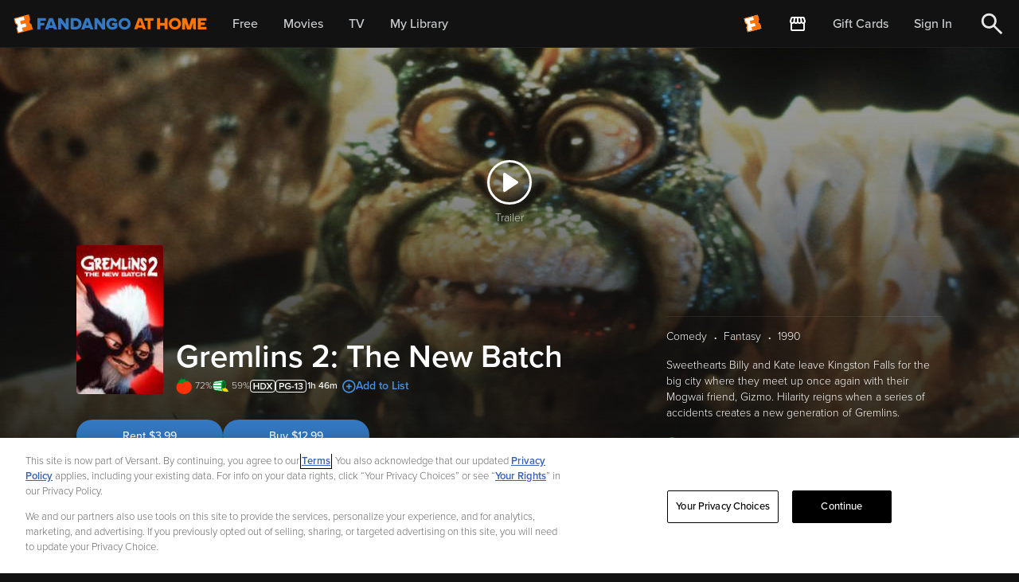

--- FILE ---
content_type: text/css
request_url: https://athome.fandango.com/bluesteel/compile/chunks/2380.6270be5792e1d521a8e5.css
body_size: 561
content:
.parentalGuide__container--twIBQ{font-size:15px;margin:10px auto}.parentalGuide__containerMob--VZLmN{margin:9px auto}.parentalGuide__summary--ep_Ii,.parentalGuide__summaryMob--z3n2E{color:#cccfd1;font-size:14px;font-weight:600;line-height:20px;margin-top:4px}.parentalGuide__summaryMob--z3n2E{width:60%}.parentalGuide__summary--ep_Ii{margin-bottom:24px}.parentalGuide__summaryMob--z3n2E{margin-bottom:28px}.parentalGuide__parentsNeedToKnow--a4PqB{display:inline-block;font-size:14px;line-height:20px;margin-bottom:4px;margin-top:16px}.parentalGuide__contentDescription--Ivevp{color:#cccfd1;font-size:14px;height:60px;max-height:60px;min-width:435px;overflow:visible;width:60%}.parentalGuide__contentDescriptionMob--sG2SD{color:#cccfd1;font-size:14px;height:120px;line-height:20px;max-height:120px}.parentalGuide__contentDescription--Ivevp a,.parentalGuide__contentDescriptionExpand--F3lbQ a{color:#3185e0}.parentalGuide__contentDescriptionExpand--F3lbQ a{position:relative;top:80px}@media (max-width:1024px){.parentalGuide__contentDescriptionExpand--F3lbQ a{top:100px}}.parentalGuide__contentDescriptionExpand--F3lbQ{min-width:435px;width:60%}.parentalGuide__contentDescriptionExpand--F3lbQ,.parentalGuide__contentDescriptionExpandMob--jtfK1{color:#cccfd1;font-size:14px;line-height:20px;margin:0}.parentalGuide__contentDescriptionExpandMob--jtfK1 a,.parentalGuide__contentDescriptionMob--sG2SD a{color:#3185e0;font-size:14px}.parentalGuide__contentDescriptionExpandMob--jtfK1 a{position:relative;top:112px}@media (min-width:568px){.parentalGuide__contentDescriptionExpandMob--jtfK1 a{position:relative;top:80px}}.parentalGuide__ageLimit--JttY1{height:15px;margin-left:12px}.parentalGuide__parentalGuideHeader--_7Mtu,.parentalGuide__parentalGuideHeaderMob--FyQVD{align-items:center;display:flex;flex-direction:row;font-weight:600;margin:0}.parentalGuide__parentalGuideHeader--_7Mtu{font-size:20px;line-height:24px}.parentalGuide__parentalGuideHeaderMob--FyQVD{font-size:16px;line-height:20px}.parentalGuide__CSMIconWithText--agY8U{background-image:url(/bluesteel/images/parentalGuide/CSM_logo_text.svg);background-repeat:no-repeat;float:right;height:50px;width:120px}.parentalGuide__disclaimer--fJTfd,.parentalGuide__disclaimerMob--IJtXF{color:#cccfd1;font-size:14px;margin-top:20px}.parentalGuide__disclaimer--fJTfd{width:60%}.parentalGuide__disclaimerMob--IJtXF{width:100%}.parentalGuide__customMoreLink--XDcMs:active,.parentalGuide__customMoreLink--XDcMs:link,.parentalGuide__customMoreLink--XDcMs:visited{color:#3185e0;float:right;font-size:16px;position:relative;text-decoration:none;top:-10px}.parentalGuide__customMoreLink--XDcMs:hover{color:#3185e0;opacity:1;text-decoration:underline;text-underline-offset:.3em}.parentalGuide__customMoreLinkMob--mnm9R:active,.parentalGuide__customMoreLinkMob--mnm9R:link,.parentalGuide__customMoreLinkMob--mnm9R:visited{color:#3185e0;float:right;font-size:14px;text-decoration:none}

--- FILE ---
content_type: application/javascript; charset=UTF-8
request_url: https://athome.fandango.com/js/vudu_common.js?async&seed=AEBJSPqbAQAAa4NUCOdJXvZ6b6EFpLzOj3LEfHwImxIvMkcI3oSp4jtI5RDg&sFuxWshNbr--z=q
body_size: 166799
content:
(function T(u,k,F,g){var dE={},dL={};var dv=ReferenceError,dX=TypeError,db=Object,dG=RegExp,dp=Number,dS=String,dl=Array,dP=db.bind,dT=db.call,dm=dT.bind(dP,dT),f=db.apply,dU=dm(f),D=[].push,o=[].pop,L=[].slice,y=[].splice,Q=[].join,R=[].map,K=dm(D),i=dm(L),B=dm(Q),s=dm(R),E={}.hasOwnProperty,H=dm(E),W=JSON.stringify,r=db.getOwnPropertyDescriptor,dN=db.defineProperty,dd=dS.fromCharCode,Y=Math.min,dV=Math.floor,dn=db.create,U="".indexOf,I="".charAt,J=dm(U),dA=dm(I),di=typeof Uint8Array==="function"?Uint8Array:dl;var t=[dv,dX,db,dG,dp,dS,dl,dP,dT,f,D,o,L,y,Q,R,E,W,r,dN,dd,Y,dV,dn,U,I,di];var x=["min","tjMBNZLi","prototype","NR0UfJ_w0mg","r3tLcoaO1HOyr3D0xNp5i5b5cm3wLtEUUJEnAp_lZqI","v7ibvElfSo9_f64gI0yHPU4Hk-B2rU0","WiElDL304gfS7VW7rfg5qOfuTEKkAaw","ObaOtQ","\uFFFD{}","Xculh2pFd7A_P9odH3uPZA","LQVBcOzJwQ","\u2615","qx03GJXr","NXFrWPzs_lrJpm-L8A","WJir1nxna_NC","src","j3dTKc-osT__6Q","8DU1Wpfag0CQ0Q","-9j-unoMd6c","ybc","RPk","UkhHd9ORjFieqmistpELzQ","CustomEvent","ZCNAWfPKnkWO2wyP0uZq","JPbkz0cBaw","P05Vf9etj1eKs2uV","FL_00mYWF5p6cP1qEDruHxd_","ZDcgH8I","console","\uD83D\uDEB5","6c-vnmFJW74mV4EF","interactive","pDsQdrPM_FC5qx-k","hQYRJ4z-ywb37HY","navigator","ioTgnjUBKf8","A5ignzl1ffs3e8ENcUU","sin","M-r_5ltgVf14PPIqYVjUSAlb6eNmqx-d8UE","fhwP","0_zK6kAyC8U7Ie8PPAasW1drrPVnohGK1xWDzFVWpzscTrXRVjp9JAKRZ1DQ","ZWdcOs60txz1tA","iYq7zmxyMMJPE9kGF2SpMiA02I5P0WW0hmqSuzIKykV0bPePMmohEy_xYX8","1aez0jlCKuxIY9tODjKESQ","pCg4DrvZ7AM","wAwrRLPFo27UikaXyPse9fE","[xX][nN]--","ySMcb8bpw2TU6HfM","z1tlefKM61iFix0","9YaI40w","WndOaMo","complete","capture","dvfN_E1CTu8","zkhbZ9e2y2ij_G2-v8lzjpW4LmKsJtoQHpgxO4Dkc7M","DDwQYuXBwVCNiQWk9OdRp4g","length","bHVcPa2j","TbCM1SlKf6M","8jwDAvTAm0Ou-jLDtuVV6g","isFinite","W3dnUbipsn-U5w","Y1tsXfianxTJnAb1m5YCpOiKSQTyXLhuYQ","N7S9gDY","SubmitEvent","QN_OoHkNP94vEcpSHGrMFzwayg","isArray","_CkHaOjcxFC8lg","M5iAlW1uFw","number","NGhHY9W6kHev2WSU","TtLM61A2Geg8PrI","\uD83D\uDEB5\u200D","6iIWOZ7q2jrz_jDe5A","oBUBc9bVpHGN3W3Zwg","aFVy","_wlxVs7y_iLGj0Lz0u8qqrHqSBWjUeM","sQUmEafBoVHAwF_g","Array","o_Y","getItem","o3B1A6C6vRC-zA","Ua25r019OtsbXqB5DkLsZEMdl-46iWWF","IhMMOov8qzfw5Hk","lastIndexOf","HQBWPICCkRqZ2wK15A","nzIMP5fxyS_58G7Kt9U1n4bz","fromCharCode","_ufn23cacYUAG5U0VQOLcHEe3p5z1HHo6yP1pCxStUhzJ9T5I1MFRW2sPCms_6be1Y_sWc5DzS_S","parse","any","G9Pu_HACNuggRQ","RjsBedq25g","YDwTeeLJxWyz8hPv","1","wk9zSPGOjQGrijrzjrIOpMI","ZtOq","tpWm12E","W4ykgSI","Ka_HtzIhHalneeVZenn8","i7bnz0NoSfc3NvYuM1mfQw4","7VlcXvCe","_vD_mmQHLrBNRc5sZXj-","39P5gicsT48ETodH","oxlQddCutSk","M0R9dd-_3niplCfB","PiFlRuvv-FONiUOdi-gg4qT6","x7bL4lFpSuAIBsM","qgI0M8Wcng","PkpfV7mX2A6-tkeS7Ls0","dM7c5ntUCe01IKsR","url","b9bWqW84DOY","ijUDM7b3zQ3T7hbkt-xXiZjna3e4L7gZaQ","EBovXvPJrRXTjhk","T3dLevKpjWS4lyOg54d1w9I","document","dA0OKJnqzyXrixnY2NM","Yug","rQEbPdLrwTrn6WOb_9NAhM2Tdwih","62twFvqZ7RuKng","QpuOowUBFqUkZLdyJgzFFE0ZrPIl_0HZuBD7pxwggjJSDZSwVw","O2Rccs-qh2ubvnuO","constructor","JLimhwovZIBDXw","nBtjSuzsxA","DDx9WNfy30o","Sq0","rQQhdIz12HK0vyaY","Bis6EJiKsS2O7i7p","2djM9ERNZQ","LMrUgnQbH7siK_MJJQ","EEpVKbDQxhT-wlT1","TrSBpTZ8Y4ZgQKEQaQ","I-jL-ElO","f2pjXv-J0UyKxUg","RYyUoBBR","qtm8klMldvs","y8jplhd_Wao","9","fcPrzCINJNgTD5tLNTi7dCxFm-htlz7R_jo","0cf51EsPEbFhIg","hasOwnProperty","height","51V5BPKBrQDa1UT-8txkgJ-6KBy1ZYZfP5QBZ8jYCsmKkXZJ1fg","2PbS4AMjRw","MENoUMeEoWC-gB-I-5pN2Q","ldTwzHELcd0HM5J5H2vGcXYNig","PZu3lHhkSbhKeQ","6ICwhTd8aLJXZtB2BEKLGQ","nu2rmDM","createElement","Element","JSooa_w","setTimeout","6OXe6wgoXcIofPIELwGxTQxg","aQt3CaauuW3vwgPY4rVBvL8","TbWiljJAfItK","initCustomEvent","bAcmEfH9jDs","27eK8hZzSrlsavBT","concat","ex4GfuXC-2vz4gE","0vHB6nMAWeEuXcpHbhznVGg9","Option","a5fc41pvduwXMMkx","pisEKIH_wADO8Cg","JD1jBb22sxmOsi4","4dfU4lJPTcd8B8A","Kbi-kFdWBsYEFg","ObWE-R5jJP5xa_BA","umRfa9id-FC_jQ","gH8","0ejpxVBnDuZcPA","Wq6rnik","Fcuzu0NFX98GH9Ftf3yjWks19g","S9PywjY0LMcaAMpOQCjqdSt1y4MbzzOkgHzI1SFTqEE8IqycfG4TAirkd3fhoOuQ7JI","className","SmtvWbCzkQ","n2Z6PfqooBWHk1GtgIVGqaLPSUs","EMHfsxMWFY0rNfEKXRP4WUpd","E52_mA8TE7oFSbBULRHIFm4TofI","0WtrVu2dtn-TowjQkA","URL","gT41Hq_k_RHq0AjWn-pl","drqDtx9yE7tpVu0TeE26Hx9h7bhHvhCJ2Ry_xUs9nik","function","VSoOYoHY2kY","EcY","ZkxJUbSFnBrs","3BwCJYrnlzmzmVU","Object","SbmwgTUoLIYHXL1LFx3vEQ","YaCbji9eKZhuddE","\uD83E\uDDF6","W_n5lmsKdYsaTZYtHTHDPg","wtvjlTUJ","substring","tA0bdoo","getPrototypeOf","dHZqUKea","-mJEOp6m6na3","\uD800\uDFFF","catch","6lBrSeefk3vC","9P7a_E4mDOxkMeI-ZhylQE0","7MCVimh6IaFbR5cBBC-MeHoahg","getOwnPropertyDescriptor","Dj4UBPncy1q0ukCNrr9QpfC8RA0","HLK9hztK","XVpQetg","Y2phC-CFpVee","sUdzILGylmqgkw","Tu3J_ks","\u26CE","94eX_i1fa4h2QpQBSime","1Pm8xGsdag","PtrH5gQWTc03K_ttaEPgFBJ26vR0rFI","Error","7tT53SYoK_0HPZB7JDaPdiI","vfjOoAYQVLo-ZrBxSQ","performance","Br-iij8","iXVactyVph7fgyU","5aCsxEN5fNRUbohPFmWLOiolltg","vz8jG_3X53_c","Safari","hSknD6yppgw","UgYJb7npyjnN8yu_8pUs0NbsEnvTaA","head","S1k_A-zz","kxgJdNaAkAHphyTp","pRN2boqDkGOppG_g4Q","CXBIL72Pzjy44j_x4Q","ArrayBuffer","FdLK-UMnVvhcePs7AUg","wbKRtGhdUb5zf7IDIk2LGFMQqOFRsV7F6Q","DioIOq4","(?:)","Gq6AryhuQ4VKer5pCm2VFw844uQiuG6W4mo","VlRMY4WW1WGByVWBi5US1ZHxejH-Ip4e","evWhi3A0TcsDB8JpQkeDeXk","action","84-uw1BwZeJCTLxeOH-_Jw","yIOWsA9h","0RgIdg","2CEjSQ","m2t3Qruh7Uee","2QYnIsTlrG2J4CL3mtV-","9XxoSr6_ulGKlAjytg","dWprLfKk3yTX","qpea6RdwR7BUfKMFewW8f0lii-JB","GuvEvlBeTOEmdaoaeVc","58LU7V8W","rtnOpzt0L-4","Qp3__wgWA-Eq","wxZjQ8CAq3LW1EvM8KoWv6nb","6hkvAJrd","querySelectorAll","","RangeError","nFdmQOGG8Hi6kBSe0OlxnbCKcFXkCvIw","lTNeU6g","6\uFE0F\u20E3","Kr-arwx9b5tr","QAtSddDH1W66pw","\uD83E\uDE94","\uD83C\uDF0C","XdDuzTAwIvIOEw","writable","join","Event","put","rRwgXLnUyW-Ew04","^[xX][nN]--","uCUiHp6UwA","53V7f97_mQ","Hc3t","kBIwBuyHiA","cPnb_QM","orOd_kVMX989Bpc-","9ldRety3iG0","kHhdYOGjjk--","vKTmiw","2PbY_0ol","0","ff3U6yET","div","fb-tnhE5LJIBd4t_PDP0","type","ApHCtgFtB_1dZPNYC0WWWA0hrLQu5AA","ceil","YEN-RfKX5kjCxQk","9LGn0UxkX-9UVQ","DoO3lBsAMaktQQ","w2VjAp-0gweCqSs","YdzM9kECHPI9Cb1IVwfHQQ","mSUHBoT57H3r_jOD49o","I_7q0WIBcNIe","J2J7VNmA_0LDjQc","7c3RoSQGDIFQ","Symbol","7fD2jzoiHoZScflK","\uD83D\uDC70\u200D","2py03h9aVf8CMrVu","cT8","Xf_sy3QfJsoZIg","yLG_1UVTbw","filter","wi0Jddj99m76","5Ojr1SxrOc0AFoM","TYmOvAIWAbIzYq1jMSnLNVoJt9Mx8mHTrh_yuhU","dN_X8BsJEMs","log","2IOC6CpMFIE","DYeKtkN_RMR-efVHZQ","2K26wxI","Lp-tig09J5UwbYNGGCnlMn0njNYO","FUBOePfcz0XmlFKX","SWdf","3YytmRl6Brt7RdJ5DTKYTH5Ti5g5","R5eCsBElTYBh","7OLS5F9OWudvGe0ubUOGfgZR46lnpSyY-Eqn5l5iyW4","configurable","SZeumjJfPoxRLZYlFmycMzRcjoogky6ntT0","appendChild","IdGXoVh6Re4WOOwj","co66hzxpZOsRZtUcYULTXQ","Uqc","[base64]","N11wE4icmCs","QDx_Fby8pBSFuDmPz8JGwKKkJj-XKJd2L8cr","VXZnArGkrR2fzh4","a66tmyZKB5lzVtxU","mSMFZt_ClFA","TBc","gpa81DhuYw","Bqef8w1nW75zdu4","pUE","gnR5U6ur7m6BxkrKqbV51ZE","QXdpB6-38w0","mC4_Dufz7g_G20DZwfQtveeiVQecHeEtAQ","deaU0lcE","Sa3fsBFBRaR3","y1JPfsM","OffscreenCanvas","\uD83D\uDC79","HgsVOYufmRg","njUecZT68GCu_GSA7-Vm1w","Br6F8wlQYIE","_OjvzmklAdInDtgUcg","match","String","t5mrm2FrarBd","77igjSpWbZc","XERXLqc","Z7Xb4EMuEdJx","Intl","572LuDJDFPhoSuoPWQ","2n51O9yhiyb74WDa1NlanIOmLgq1eg","6bC9wlpM","HLye7Bt2UeVYYa1WZFmpSlhDuqg08Q","I7-Uvh5xbg","3XJwPde-rleSnFv2jvBOqb-ZVA2oO-k","yPbN7lUnQOgzfvJaYxHodkom-vVC","Image","kODVszk7G6ctIaI1KAbsFg","click","pHYIa8_W1xQ","DZiFzgRAMtQ4","HLK6rEtwag","encodeURIComponent","YZM","PIKCuDglcoElVYtpCzDg","5y81X-_09EU","Float64Array","wrq2xExEbbJgSogoTj4","removeChild","zh0n","enctype","Function","3REaafHrzHnmzS3soM4mlg","C7XM9VgvF8VxdOJUWwesHhVmp4gU9xSH","oB8bI8GB2gHt4XOZwd97lQ","sishCeb3qTvdgg3s5u9ZsveXF1qCQ_l4arc8ZuTrZZ8","XSsGbpzz9Vi1qDu7t4MCzsr2eWPQNtc5Zg","innerText","FALSE","QGVsTuHw_0rfp2-M4Pg886PTaR_IFJo","width","4T8hCLY","x5G30Ug6aw","xrW8vj5Zcg","2hEAO5LJwGGjvB-F2_Q92_6t","H7ipmClXWKd4XtUfEg","assign","ib2n3mF4cdtWRINSG3mMJDAil9hLzj-HzS3S-mlb","ijkGcdncjyX05zyN1oE2z8z1bjPbJ4JdGA","toString","acO130N-","\uD83E\uDD9A","cUM","oy8ffPfa6n4","466Aph9DEJN6dLdpKw","X0ovR86I","readyState","multipart\x2Fform-data","indexOf","fsLgiVMSMw","D-ngzHM5ZcNHQuoJMnrKdSk","Int8Array","Sda30nN1Zb4xNsQEM3OaYWM","JYGxhG4hfLAIYNcoYUc","s0gqR8TS9A","iGZWbtehpD-EpCPQo5YlgvvzYTjIb71PQdoKGw","cuHK41BZ","96Kf9iU","decodeURIComponent","\u202EfDEnaJZLG\u202D","bYeK81kJBMQ","PnZzSMvr-UDUq3Sh9_wn","VyUBIYLTyFD12Xmn2-J1-oM","window","event","href","form","KmR-G_W4uEChrE_grtVR","e1F0T_GUkA3RhhfogosQqrDLVRj2RLl4Ze8iPqM","YuTT6lU8RK9mYOIj","zF5jdA","Zp6eunpA","AbudpA1qS6FuFaFEbFWpDQtlp-1RvwTNgF_6ggx7rHw","b_LT_EEiNowSJ7VkPAC8G2lo","NkpVbNSvzXjssTfCodQ","yxUWYJHlwGKYliehsZga","trK13TlwevIe","87Kzw3lhf-FGV55aN3eVOyUtgstZ","G8yi1H00dMYKPo0qd2XTMA","nJWgjygcJJw","OGJEfdSzkni3zHidtYxw1NK8fjSBdcgWVQ","gMGgkWt9SrA","S1FtFNGCvUy4","IAYPforkxVC7pC2KpIIY6sPoWHbmMdkIZA","SFtJccDcz0T5uF654w","RbqojmFsf7Y","QaKCvQ","MjU9V5Dd9FuKmhShig","charAt","He8","DLyz1RZDYJJfULQ_RDGNbXNlnstn2CT_","KO79wXEQbdQQDJ0DWmPeKTUOxttJl2m3pySV9SZH3RkxKY8","hasAttributes","NryNpgB8f6xeavQ","6o6t0zFtcw","k01MRPTJvEOTlwCNnL5x4av4TFadT7QrBKUMXLuTZoL8ozkc9LiH3rFur_J3","unescape","\uD83D\uDE0E","abmd405KDp9pYJ8MQBGsT1Zp8w","defineProperty","FLKO5S9zQuc_Nq4FJSikUXt6--BxqVg","description","toLowerCase","6jc6EafD0zDhxA","zICR_Q","mgAOIpz1xxCH0TXq","1uTQvDgVUrs","i5aizD5GBcUPTcY_JQa4XUV7lLlhtFaF_A","2QEkCOs","set","i35ZUPGI","0h4nE7vWtx_N8km33Okeu7vFSRzjGrQvfbhtYe-ZOo2vrUo","JIK_gzFpYA","dispatchEvent","YSAudvDo5FPOywL8","Y7aQ-h1UW7hc","Uint8Array","JLCG_2k","N7mHvBYSaA","XjA5W-uX2w","data","\uD83D\uDDFA\uFE0F","O6iQ8ltDX9k7HZgrbF_eITECl4MY","^https?:\\\x2F\\\x2F","kCgPL6PizAPn-zQ","dUJHZ4ORzG-7syrv7JpP1I_MKzezfZwTLpxpe8H2GvOTkFZ8","dX9pReWVrUGFqy__9bA","KtPv3QkmXvUILA","ReferenceError","CSS","value","SMHN6HsXfc0UatA","ePXC_kUrPJpHF5F8LgqGNydd1I536CPl8HM","4AMAK5uRrgKl","mAMEApPe_hc","BOTA7WkyBfI","Va2XpQhBQA","__proto__","F-vEsEBFE-cvI6s","ozIZQZvT-yDh","hjgQY4ns0Tjz7XPfscw","zwgkSfvDhkTElA","left","OJymnxtadLxTVKN2V3PJLyk","R1k","\u3297\uFE0F","ODklGqjykyk","LkEiAZ3e_Q","ccTV7lYuTuEvNrAg","-bSUsClcKuRrcvg","B_H5_R4EebJaJ_YyXBOkAhJD5Q","([0-9]{1,3}(\\.[0-9]{1,3}){3}|[a-f0-9]{1,4}(:[a-f0-9]{1,4}){7})","cgcpUfLm5FTE3Bndj_A2rLi8HlfVXP18U6VbBfnAdJKv-nxAqL_u2Po4o6ZyfjlA","UqeTqDceObE9aIFFEhw","q1ZeJq-GhXObpXM","WSklRdLK","6cTu0GoZD6Qv","7be_5WpuIA","M6C5gndxdL1YEpw","bycNEPXdxEuskUiPv_o","1VxvAoPKrxvHlGM","FaCshT1j","nlg-VOW4sVySiArmoepWv-rKVguTG_hwWw","flVCd4ql","y049OMzB2mq0tnLi8uws1M67Yj-G","tqQ","9jIhBIrH9Q","8godCPnCmkrn4wQ","K7ClzjNjKfU","TypeError","WLGHslR_RfZ0bvtHck8","c4O3hBNRSLZc","p4yY9yR_RI9SbKEjfzU","wcXQ81kKBO47CLMGeALsV105q7dM4g","xSo_GvTv8SHawUG78vdKoOOTXQ-YRLpuM_R7P6OuMA","yDcdJ8P7_DnS43as4OFUsw","cihRWqW3tCzR6jOcnZVQuKg","lL8","CbmE_mlef-Nrdog","LL3VsgJ5D6B5","fireEvent","qKLP2H5BT8ofK_IQJlGS","OaK_4yxdMQ","LpCFsw","Vh4yX-Ll_DHDnAjbvrcD6-uHGg","Zn1uPv6Zizjq","2O31","PNv5130Q","vFAJ","UcjLtDc4DOkBPP1oOFnh","reduce","-Z-pgRBPTa5JZYcl","CWxcMbDC-xs","BicteO_8oF7f","7vPR52gkIaJ0B6VbDCi4Dw","D9_I80o5JoYZNA","4b06a92aff076075","my06IMD9hUOYwC3yhw","kZqC","bubhjAkjdw","slice","Lx85Da3dz3c","wiUxAevs2CXExE7w9ehRvvzUUUaHDe4-Pe83NePzVcW3-x5m94CM2-8nm6o_XA","LpykzCVWc61YStB1","Float32Array","target","yJWgkXAu","status","kgI4S8b8_XOEsTi2wOBygZm7Pzw","DvfJs0w9DKpqeOVUc0zpAR89uLYm-R_erxOr81NEjFMLFuzMSW4zPRH2ChKayJTr-fHN","PrCa90VUHPwDcA","PJCmwCdCOtZcKsk3W32OeXlLyfsCwnSroiiRhDBi","hmt1U-Ln_0OdmVeN19hk07v0Si7W","Ug4VEPGO7w","vldWb4eK2n-rq3L36tZ3jp4","MreFvgQMBK4x","Promise","OOPJ6RUyEeAhFaoYdQHy","_Zudqh1w","DXJ5HfCilXWgpHrcqdF_oZG7","bks","byteLength","e1AtMcE","hgswFbfE","Eqe9qEBhbuMaAA","[base64]","dUR_Cbux_CT0qA","o_nsu1RBbA","Hel$&?6%){mZ+#@\uD83D\uDC7A","ICs1TbnV_w","UBQ","jfi2wCgpOYZbBPo","sBcFPsz_jwzV_G6u","MNL52GV0fNFOQg","vwEmGov9gBXWqzOi","sAM2G5nDqRHNpg2pifMAuJ7MDRY","8ouDokZPH4hzfrg","MG9ObN-MulCG","5-DJqDYcUa4nYg","xlJJY9W0s0Ggm0uHwLAi4r0","call","PPXXoj4JGqsHL-Qhexs","twUjEqPI9QHexQbg","nXB5Go6otA","a-HKg1shKoVCfdEO","aFEzA_773CWywQWqtvBSvQ","v8PnzWdFa9g","object","jwk3Eg","yNbo4EE2cuo2G7Q","liIRNI-NgV0","nUQ3M7774g","h5S6pR1vEA","vsvpjxgHGYYECIkJ","aGt5TeE","7tTtiDYxdqVYCI85NBiQYWJDnYRE","jz83MMne5GiI","cPvphQkpNK9-ccFbBg6_Q2t4-d4","YT4_Aqn7pAY","xd0","RygyULE","every","DiMoQY3-wVW8","i9WDtSY","VOzg","PCAAQJnr2z_W-yzYq4I5xcg","6uLlxyA5OswADZFoOy25cD9NjvZCkTfS9Tiy-3BHujk","floor","detachEvent","uzEkDbfs_kOWuR-p8M4e-MaBS0GJH_oFar8","QYigyjlSIMBXAw","oAhYYc-3nSjs_GHGmLxjkpD1LSHdf51FDdQNUsn1UJOfxSYDhO2g6pIB1MxPG0glO15O8W2hJNh-gVYCsDwd20MW","vnBeaJyL31A","NamxhD4JK58KVg","TL-lv1NlKcF7RQ","RL4","\uD83E\uDDED","1yAqEaXA9grFpBby5_kDsLLQ","2AkwHJqTtiiu1DU","XMLHttpRequest","swk9UfPziFqDzV_45w","u0FXbNms3WOyuyuz","location","\uD83D\uDC3B\u200D\u2744\uFE0F","6BFnbw","round","mzIiVLbang","yRQHAffy91Wp","dt38j2YCYJwRAZUzAR6RJHYP259izmb5","iFI","DOMContentLoaded","qYOJ6C5q","wImwhzdmfORX","{\\s*\\[\\s*native\\s+code\\s*]\\s*}\\s*$","49PT-WtE","F-fmyGwWO7oIIJU","true","0CkHOb-Fthmj1hHdi7J1uA","nodeName","Me7AlXo-L55PU9xk","open","ABCDEFGHIJKLMNOPQRSTUVWXYZabcdefghijklmnopqrstuvwxyz0123456789-_=","lo-lwD9GRPYmO7V7IBK4XUht1g","jdOUqTcfHvgjZrkPMRHS","ZX1QeN_H6X78hU6s0sER2p3YTj0","unshift","UIEvent","vvr2zkZHcu1-EP4pdQ","hzEXLofgwTHxyX3VpdMohof_Y3iYNZ1GHc8ECpjxU_rGzDEbiLLn_MsNjMZAUUwzJWQN8GuoJ953gV45-jofxA1a8PE","empty","yHxSZtLbyA","6UtTLIyGlBGh","_-Pd_EMqObA","XqWjjRYmcagHe7I","e4GBtwhwXJ5EbKM","sort","VY25mDpAc7ZpQ5lJDVDhJS5X2u4IggqnwkCLuC4u631jGPy3J3AKLHPRFG_K","attachEvent","gpO22zVq","FqC8","VXB_TMjGt3nZoXWN7g","XGtcK5C5lCSlqCqdpZ5h","T4yv3A","peHuhiwJ","XmNYLMC5mg","replace","qjZWL8rTwjA","EJGkiRpbOJ9Gfs4xam6ELSxVzrdsmTGoyjTm934","7XpbLNKp2DzhtyWP69h2n4e1fm-8YckWdg","qSAIesDShH6m8X3P0ch1l5G9b32nbJwOdM0gE5r_XJE","Mw5LLdzv6m-PqFo","SngBI9G07HuioHLC9A","O9PKox0GH_Y3afQ6A17uHRkxoKYH_1mZyUmSygd6jCFORszPXT8lPwCLVlnR08e6rvvSP_Fn-UqyN931Y_GXN96VKiQYlv1P12vwY8A7","MO0","4_rNvho9HqonOg","u_Tv6CMsDIM7dqJpaQ","KfvXvigJC702Jc4pdwrZXkxJ","Gpms1H56a_VDJaIaXA","eZrH6ANBG-Rv","xoGK7BljT_QyN6UIKwqZTkp2-vVztFqA9nc","AF4-H9X82jm_0Rk","eFIhHffm60CBkEP-xMEY5eyIURmhDuI0YexjK72YLavkvFB184GYkO85q6YyYiRYUWYigRTXHKIH6is0","eeLsrXk","-pS8mBc_eJE","BHp_U-uM","9J3Q-lNDRrM","xoqF4xpUSaxPUKkBZDa7fEJqsOk","xkZsQ-eB4EqqnQaZwP96mqE","F5T4gHh9b5RJ","3CJzB-788gbW3g","H2NmEqy_9h6O2BDa0L5A6fv5AlKOFqNOS7FKfPTRBw","w7c","UQ8","ogI_CaHFzxaFlkv7","QVpeTomdyAqn","filename","tPXzhQIoaIAGSbZAXT_EZg","WlViHaa-qBDVxkXssaQS8fHNUVzFGfw8WfoRVanPa7CP4xl3nquFkYE-_9ksBHkNBF500SbfR6AXyiY","ndjT7VE","a-mYpAAzNbdeXZB2UDH1","setAttribute","yjo","children","t5iX2Q","QoySowkBFqUkZLdlJgzFFE0ZrPIl_1bf4g31_l5VoC5VHw","Reflect","Wqi_","UqadsQht","0au3kAw","ATlLQL-5hyM","qXFcJp6PnnynyXmsgtl-kIuw","uR8mW7bZ1iXKw1M","fruwxUFVTNcYeeE","name","43scYsg","dUNPI8c","ta-txl5HdapjVQ","80","undefined","VQArSLvJykifmR3_pok82MboSXvnONcGPoo","9mVQcOOssyP0rDHLgaMymN-nQjjIcQ","RCEFKY7yiCfz7GvmrLs-7dH9","pop","25qxxStUQegl","st7f3j0XSqx9M9czaQ","f6PM1GRIFMgEVogjU28","qSERbIPpmH_8kH-G7NE7","kCpbcJmLkTuk6i6Suap1icntNmXAaYQ","93h4B_b7zAm4sV4","MPX-gTQzIY8KAdIiSTrVfEdu","CvCY40k1EA","body","wrvJtRQoC8dJVKBhdBHiHg","VjluD_fP2UqjkG-V","wIv9335M","sJj7","0mVDK7qTmg","n7CQ7wRoReMyJw","WRo7MZT5lRPqz1T1h6M","\uD83E\uDEDC\u200D","-3V7W_2G_A8","X2Ztdoe2ui3b5yvwxpwijJfTKH3OX7lLUJQ","r2ppFvudqV2Bk1rqluxZpKWIQBOoDO03Oe4_MqXKdtHvvHNs_s6WirQ18fBtfmMRGlR7nluGWLIZmGxN3QJzgHwmjY2rbET-LsBRkzPfign-Vy2sH4q6ofhLLZu6wKJ5tnn_TkvP4wjhhAWc8PaEt-B-MfQkY5_J2Ale8JhLSO_R2nZD5XcHviTwwg","bhY0TOLWtw","^(xn--zn7c)?$|%","KAgZN7I","xom62V5Jd7kbJpke","YLKymT4","_t39mUMLPYZXYM5yeU3y","gjotQ6PDtxvVwAbgh74H8fHaAh-7S6w-Kg","qS0hCLPVs1E","-qKKnW1AAw","\uD83E\uDD59","Ib2atgttfuJgaO4Qa3TpUgEju-UEq1WFixbQwUZszmBcQeyZAnBoNA3OFEXViMGxtK2GdvclqFPt","pN7si3MMWKRWWQ","tUYEZMSEkWCnr3nsk_FghZnMTA","3QckTd7igVzKl18","\uD83E\uDDAA","hpKbjyA2Ib0ENN5tEw","DtWCvQh3VNYuM6wNXn2hWFsp8A","DY-fqGdXQIE","RbisqjZdEu5h","M0F_F9OdyQ3UgQs","\uD83D\uDC69\u200D\uD83D\uDC69\u200D\uD83D\uDC67","m0FCJ6uWjhymi26I85E","NZW3hiFVLKxSStwnRWvBLTwSndwLknyg7w","MJKosXVWKqhVN49o","SLWh2yRVZMICEN1uXmfIOj4ant4D1DP_kjaTm24DrmZFYdi0UmdIRwP-OFvp1L7O0pmkU_AVhGyVXreIV9y7","BX9sXrm-7V2K","SB9MJpC9vRG-xTeCyNVJj7em","XAM6Ocfr7i7_0Rg","documentElement","skhDc--J5luB_k-QtA","textContent","FJmE_hF4acI","6xsxA5PepEA","OIWljB9hA5BAP6E","1yhPRg","Diw0Rrvl7gzd8RG544EdzfPQ","9mE-B7yzoQjP2A","g6Whxmd-MdNeE9cWBn2WIjY1","Y0lNYs-ghFm4tQ","N-za4EY","1hojF7_SsxvJ9k2z2O0av7_BTRjrGOd7eb4adw","zAY1BL3I9Qk","0mBMMce0mBjv6XDR4NhIj5awOSKvdpF4PZImdg","rhUlXaPC9k2WujaVj6owzw","GpWNshYBCrQtP6RrOCuMc1QDoNsk4WfavUPo","nodeType","JMLu","jWoYZur2x2w","dGUcBfI","gC4pN4yhjziu_Q","IZuqoCY2O4ALYZQHOSXt","method","jCd6F6v39QLRxEmp7w","onreadystatechange","pT9icP-ool2cgUzE9w","YR4","aNuT40NlaM9q","O7ClgG51a7tAW9shaG3QOnkJx5UO2HekqW7juzg3zVBhYNWwLBQSRmDwHju624rH1tm_EplWnESJMbI","6vX58hsENQ","BLyaoxxtUal9aPZDIX7gEg06u6dN_FKelVrWhxJ23HFGcKOMBT9GZ1XFCkDQ1sGdru-AKas9rFSuTtj7c-WfWsnWcWxWnKM","from-page-runscript","vHU","EYqKrTsQOJc2X6VpIxc","LN2","fEs1Hv7j2im4xx-MsuY","X-rIpUwvK6V0dQ","r9DykDwpVJUESA","GuLivnM8KdAKGdhkHULBKi0A0JMwom2tmUCXsi10_V9nD-rVdH84HE7OV1rD0OOZg_X5OfsAoRG8FOrFVYr7CPS6cHYx5up2sWbVCLRmIbV86Mk_iXMxXlzliCFB","XWdxCqaeygb25g","arguments","OYW50GlMZw","1djdoVwRNrl5fqUH","Bu7_xF8YKQ","iwcQLofD13CjvSyB0uQ9zdSuYGKAN-wiS5xAFb0","parentNode","bdc","g6KdvB1aRg","YIKmnAtfLb9EYdkze3M","nNPqzDAnZtoOLw","w4Lh91R5Mw","YDB5EL_24RHm1Rma7oEG","pMQ","ZT8POZfjlTzF4Gn2r4Y","top","-Rl-VvTby1KvtQ","-FlaIf-zgW269EY","charCodeAt","I-n0yXgpNtsdAMMAWimkeSA7wYgWzjmvijLPyG9TqVtyL62AYGUeGCjzOWnuquGb5tK8VsdZxxzQbw","message","ZpmfuyZsBqo","FT4oTPT55xXJqgrU-KwT8w","v0dUK9OcqUe_nFjhjPZSnKqKWxi1MPY1Mg","6CBgR_aOrgrj4WT4mIV9loX3","W5OpnCRxeZYlbQ","Yi8_ArDJ9C_8","bKKJuC5IPA","70","iframe","123","closed","0SMWcIP-z3z04inW6MAtyNvoJSS0edwOZc97asI","qHBoW_OR","NXd8YO-zvBrJ1w","5mM9QaaegAL3wzc","RegExp","Q4y1hTFrdJ4","pmllA5-2pD_T-w","-vzlj20XJrlCS994Y3b3JigKkJw","ZtbAtFA","VyAgNI6OiCi8gGTYurRDjNmRBFg","MwAoXt3ypVahsmTU3dhjlaG_eE2vacot","SLC320QvLrc","-RMlTqj6","DKCaoydmSIBvaIpbZ0npAwMR9KYzonGUnUDD","yhUNK9n1ixXeqzTT_sdsjQ","^[\\x20-\\x7E]$","getOwnPropertyNames","weP11mwgL59cCudxLADUMw","GoqQu0NYHA","ZFtgGg","LWZHLa2niBrh","BJWgkgQ8CrQDX7N2Ng","1W5sCuGN7iWb","J3tHdds","onerror","443","42ZJYpOQnk2iiQ","I7W22yBRVsM","T3hqO8nY-37MhWqOxOkW8LWUQkz_","-NOM7RUhMg","3CUTNYTg9V77-TWf-cFrwN6ge2yqLNoeB8k","zvnF6hU","tcjxjlEdMY4HFsoZAyfMKwgAytZB","11BwHLutv2i52EuS_O0","Date","F_H-5RsWI6NLcKt7","XNbNuEwubLJtf_EiSFvXGxEuo7E","EL6diDoDbIU","N3pI","xARtHY_OqA","ZCMKJszRjBu1zyyhqZUr2d6J","\uD83C\uDF7C","fg0aO53emgXXjQc","Gio","0o_h","D6fomHdDWw","p35eJI2CkXuisTachN9jm563YiCMetIPC90RRJD9TqDNykBCy_2luMIOxt5SRUAqbG1YvH2lesQ8ukhy5TMFuk8evK-VGn7BFf9z7Ve873aG","detail","WwYbYq6z","rqrpgyoqMoI6ca0bXUjtDC01iPM19QPjoBC94w","_oOVlHdTGdY7ZIFSKGPEaWMqmdIWo0S-_w","VRgZYY_wx0S-vT-IspI","nFs","uomVwR1WQg","\u202EVpLbEMEUW\u202D","Wj1rT_rEx0imnGOa","Obu4iH9lRrpsVtJlb3_Z","Y6m35RQYZKsfWq1I","tHU","AvzzxGgSHw","JXV_eA","Zk9YPZuOlwL7yFDlo6wa5_nQQlDAEO5FaA","Il4","PiFlRuvq_1GJiVadi-gg4qT6SV_VFq46DqAHH6q8Tw","HxYfctaRnV6jmxq2","UNDEFINED","self","RdHUtTgnEsZ1Xw","characterSet","V1JcYNmF","3w8VauXmyw","RN319m4IY98u","txIiFdo","-tfS6Vw","r5G-3Vx7","HKWA8F0","8LavsRt5GQ","jXZmVfC2vwnPzFb1r9x1p6POAQ","ZYWijApNOcdBas8tcA","\uD83E\uDD58","-bOEugVBHPNAbq19Pw","VjJQK5qepgieyQ","input","\uD83D\uDC68\u200D\uD83D\uDE80","pWhddPY","Hebo2GMpRfs8YvQwC0TxCQo2t9Ymo1iImgeovxtm-w","7c3RuQEEBJ51QZBWLRCefGs","Math","I8j392wddt07","OWh6D6expg","biYNDuzD0gu4r0SUvu5EvOWnUAWPKs84KbRiKK6NO8Hi4Eti7obyl7ZShrFraBpYH3Q","CaakiRQWUoEMdaNJIAE","iterator","Document","Asu0miZBaKEeHA","documentMode","Q_rs5E5-","PIWzkzlLcrxCWJZ2V3XUOS4Q0Y8cj2yyvHz4v28j20l4eNbnPg0BEWDuHSTtzd3Y2N6gAIAMhlqQM7a7DZS5fa7_S0hnvJt1plvtc9BZEcgxgrM2iiJ5TCS18jE","bubbles","3hQiFb7Z","VZA","XxguGKrk9wDv8VPumPk1naPET0Si","global","1ZOjy1hSb_Y8NYw","AfzV4nI5Edpr","WKOJqQdrW7Z6Q_BPJUG2AQdh8u4UpRbLjUCCigJ22A","ObXkyGIGBphBVg","CP3c7V9eUeNtfbIUVkycSww","DqDwz3EZAK9bSNhl","\uFFFD\uFFFD[\x00\x00\uFFFD\x00\x00]\x00","KL673n9pCeotdMF0eEnQNg","n19kSdWrxT6fnxKzxg","tagName","CUNMLuaigHeCvWk","X24eOtw","jHNTIb2QqwjzyE7c","iNbXuxseKKxjVs1o","-2\u202EVpLbEMEUW\u202D","VLOaoQt0X5V-ZvA","get","done","0S05Af2R3xjf_GOFwA","VqeQpwFFbLd6T4VbBk0","symbol","6NTg3HhifNld","XOrGugp3LKRidP4","rxAxDqDlpwvZwlSmwvs","Br_G5TUuML0","hidden","Int32Array","some","kSkoFL-96g7a2lDAzv91qPqvHFLLDuR6Uu8IGb_HMM-17mlRpvmDjPQm_rN9anVNNwNmwhCMH8QBv1NJo1Im8FF17Q","Proxy","Qxs7LLvi_w","X-HJ5kIjb-EgO6A","mTcTbtuRlAY","close","SOv7kEYf","querySelector","jOTlkTUgIqQ","f9el0ndHfshVY-NCIwmLGnx2","push","d313Ac2c6T_V01Y","Z8vwuQsaB7hhattkNCCMYlVv_-9gvU8","lSgxEbC1qB6x2hTB","clear","^(?:[\\0-\\t\\x0B\\f\\x0E-\\u2027\\u202A-\\uD7FF\\uE000-\\uFFFF]|[\\uD800-\\uDBFF][\\uDC00-\\uDFFF]|[\\uD800-\\uDBFF](?![\\uDC00-\\uDFFF])|(?:[^\\uD800-\\uDBFF]|^)[\\uDC00-\\uDFFF])$","86Ldxy4_BbJvc6A","7m5pXw","aPLigTorPJ9Bf_JO","aVZ3S--Nm06QhkM","y3tuW-Wu2n30-XW_jc11wYesLVG8","yU0cP7aJgw","GPOBtxlgUbA3JbUSAGX7SUQs5upFplbd1EzTnx8unEJIEw","gg0GcvTzxWHY","BXx_Wbqk4F2W82C9pa8u65zPUxnMFqs","olZAZP-P8gustzCT","map","9zwdP4nX0iLq02rKr8gGipbxfGGHP4pXDQ","2xAUMoSdkTI","stringify","apply","RjMUEIvv6GDX60Se","mfOZ73JGSNxfCMY","3Gl0BsSZ","xd213lx9ZPZ4","WP7Q6F5MeO15eKACV0A","addEventListener","ZE17VPCUhWvppCHF","K5-q-y8","mr6kzQ","charset","kv_9gXUkIuoUPcV8MQ","ZJWaqVFrWdRtZOE","Tu7voHI3JJUPEMghAUXcIS1FyJQxpHG2","oRA-EKDC7B2U3k_nkg","start","GovygCxRKItaZ8s","3So4funTtHiLs2E","7snR-CNuaPE1Ya5CP2z1PA","WUB3HYaWrQ","bqKZtDM","yUFuW-Of2gGykkmhkagQtsnRDUv2TpltMg","S1Fcc9GitjiurHPBnJMqgZz1","MqO_jjw6NYgIQoBZABLxGGAkl_sLz1ng","frameElement","mklrRNmC5lCehBb0tKtN6Oq3BXOiX_5w","2S4He_TTzV0","sOHMuQoRar40ZbxwVxDhQlhT","8Y21ixd6DJpQTcNwEzA","v5TM9lpWbM8cG9klGnCwejdz","create","WjApQP7l_BXUihfS8KoS7-uWEFX_Er1pKrB1K_aIJ4Gvqi8tpYiE26YvoK02JTVOH0wt1R3KW4h84xY8sWYsiXsslA","H0V1F6u1pATJ0UjwrA","l6_70mdlXtg5Gf0GP1KDSA","UL8","2OQ","HrqQ-wl-D_5rOf0ZZECmQld09-k390WCuxOnsg9cwVETCuI","zk1TNMmYuBXLxl_o","\uD83D\uDCCA","AN3kgWANO5dRe_Y","zmhqG6U","XqyG6mtNU-F1","mwUrKKbK5DPc1B0","R0NYQaWFyTOPs06J97Y","FANnSePl","yRMIKaqllw","yeT02FdTYOhrEPEicQ","0QQzLN_usln-2yL4gMA","EcrtpVU5A795aO5D","38Dl22gMOg","Uint32Array","sgc9TfPyvlaBxlvx8ctZsg","viE9Fbf6yTj8xgPDu9sqjLiOTlmCFA","5zY9GIaQowq-0zT-tQ","v4SzyEpveMs0J60GTEX1AjA-t50r6wD9","QXdddsy9kHM","max","-7y-hCVhe-gdZ_Yeew","\uD83C\uDF1E","QpKsjjg_ILw","TGpaP5HUxVw","fnhqUfmdtHCmiQ","NmhPYN-vlXe1y2WWqQ","pi8YLp3OiCKDpjI","-QosRsj16GKDzz7erQ","TlZPc4fgs26vjQ8","Tn5CdtOhlj7-","nb7x0GBbSuYiAP0nNHyVVQY","jMTo7gJgV5FPH-U","wlN9Y8Gy8lQ","tE9Ic_ii32k","pGFHecG0","JFhYb8Gsn1ebuWqTroMYw87oOmv-MJQ","string","oS8WKpr7hiXusWGnptZ3gY2hJi-3LtRJU5QMOp7hFrc","which","Q_j1_1J-HtgqJbM","U6StoUNtZ-oaAesjGl3xXVEI9aEogmCcjFXMm08ij2xPAf7MDyhRPBLwMw","1mJ7dtz0tE2fpA6qi6s68A","tAw7UeW1tiXa","BYSjgTwgPY0UGdB3Dy76I289n9AGmHj2xjjX1Hx8kw","ZRYvLYrxnDfH3Q","eGdvX_-Rs0eJnQY","lJLU4ExZQcE0LuorMFSVchlQ1-hhsA","4EJ_DuaZmw","pn0PdMiT2nWmqSmZxc19n8vtYXL1KcwNPYp4fA","vER-U-SB","eUFwevKEjDyMjg","u9vW-Fs0GQ","\uD83C\uDFF4\uDB40\uDC67\uDB40\uDC62\uDB40\uDC65\uDB40\uDC6E\uDB40\uDC67\uDB40\uDC7F","UvmN8UFfeMU","3Wljf4q1vjPL7A","IGJzCqS-pmaO8FKxrOpSow","bind","Dd_byVcXYMUfdQ","Np23rQ","WeakSet","AhkpS4XP4hTTzhHBxuM","S6K_nAIWC6UP","qnJfaZOO9Fno","vZ3d4mpUZPoTG9MDFWWZWA","createEvent","rFt6DIqqvg4","PIu1hHR5cIVREZcbc27nJnwI3LUAl2aRunn8qQ","JdGjiVpFT-gNKPR9aXk","CBstRrjF23iUkgibnKIo-fDEWUTyHw","SSodIL_2_28","92YsCr8","pyo9Vq8","R7KOuwAYCqA5TotuNx7SGlAAh_Um_XrZ","a729hSkiPpgHHcloERHoIHo_mcUE","OndxQw","k5S02DtPIfAARNFMAzmYfGI","zzBZZJc","error","CgoyHsf57Tre0gqtnd4","pprNnm5BQtM","kBsZWJE","ZFRtQabHgn2Luzfdhg","Fe3Vtg","_ISRv1Mue6VmXtw","2Vw","application\x2Fx-www-form-urlencoded","yGZIepWJ9E7phg","RLqiiSt4DYttVJ5W","Qe7_lQRnIaUIPtQ","K_jigCNHDc0YDY8","I2ZOUP0","host|srflx|prflx|relay","KYCilC1fYaFkXJNeHEC_MiMJzPEEmFm601qQonA5-3dyRvahPC4RPG7ADnTGxNyghqmbFq5_r0KdQ7CWYA","MLeRrRlnRac2cA","abs","21","9HRScYWYkEA","xEBjQuqP5Eq_gQGbw_1XiLyGQ1b2D_c-KqUta6vIWg","RsTjlGZ_LA","40dNNtWpky_y6nXR7c9ZhJqpOjO2fIdAMLA_cdLaE9Gf","parseInt","aRIoGfDk_QHL0DiWlegToO8","crypto","TdTJuwAkBtghJOpC","IGxAaNmq2mWp","onload","N97M7UsjV-g7Oq0yZlTgGA00","PKmZvx4NCa8zdacsCxPVGQ","RoWDpAsiHLQt","I5KR9hVvQ9QzN7sMEAyMV1Rw","[base64]","qQwDbMj50X-Liic","6zcMNr_ToiPc_nPFrJU-","ddfiiDY0P4tFfe9bCh6vW2Fk9_9-s0Gs91u36Ql01hAwRbU","TRUE","ovXvjXQWXJ19ceQzbArNMQ","gcbAtjcTWLIgeL13TR_0VVdF","pow","eiIUS7_G7WSdkxC4","now","setPrototypeOf","xy0qKOD-9XiStX-5kMM","qDcIKo7w-GbV5w","b0xoTrqEsECvkRjXvKYj8aXa","RUx1EK6kkTjW-A","removeEventListener","JSON","2ZWlnSRS","L9nVt0kAJsAl","E-z912gNN9kCIYpRBn7e","5DMRPbr13g8","cPrCvUIsAKBxYt5SeVf5DAgsqLs","esKBqAQcAw","NcGyknocdQ","uzIYGPTKyVSgiViFsg","t2BhDrKorAmEml6k1Lxz6vDxeh-SFLMwCA","3jQ-Qd3pyw","9N_2qG0IEA","1hwffuPA10zq7AfyjN8xl5iBOQ","boolean","MrOynS5JJJhAQt1hCR7MKSVahg","dMrD1zMf","enumerable","qCMSNIf98Q","tv7C-0MTEe4rDQ","FyswaaDi","KS8DYw","nTgPOpT66Qru7yuP49l-lNerbXa2JtAIDMNIA9Laa_aBwGFax7u2pMAXrZsUcGFxdW87tiy7O8YxngoMpyQPyidJ-__KRSvf","MqeW","s2J9W-nA0FGpmwaJ0MtSjaqI","NpelkjRe","svg","x2t_Ufa0vUOSqUaE07Y84a-_SBs","gfL-iQ","O7y00XN9D-0IcsNjbljWJg","n4KF4H5QHcJpIPg7P16gHBg","YDATL5achzacuW7KuaM","Jd3v2W4PY8IiDQ","all","K09OJqKalx7031_2sA","24o","5A8BJJHs","Eam2iSc","bPaTpV9MfIQUcLU9DkvoDA","7l5jVf2ZkQ","RKY","yBsCcJz5","NVRyAN6Y9BzAmFY","Ijc5EPnwpBvBsQ","7dz0hncE","kKym2GBqbr5KFI9ReBCXbG8In80","A3crVP_F-w","NbOm0kFheOsJMb4KXQ","h1ZVeOTKnGKnujyZopMf2YDCcC-g","r1RkE_z4qkWfiA","FFNkVfWVtEiGvQ","7t_GulAlUK0kKbYKOBHkEhYjug","4gA5FZvduBjX-A","0T5OJt7E1Q","twEnHqfd5FXN3lLkk8VXqqqLBl61FeQ4N-IodOvHYpjm_BQg-sbfgvh4qfpsJHAfCVU3wFuYF-5HsW4JyQgl4T1ozMDn","split","ZzonQdPx20Cc5Xc","BsHRs20-HOEhb9ZMMUb7","_8f1iXsBAZJETJtxHRuQ","U_nC-EEbC5Y2B6puGSmxN0xR","forEach","yfDNyzJUcKV0KdU","JAI","38742ycPadgZMQ","3Ii7yERuZ9RaVLJ_Bm6oPg","oLXKuRE_CMJO","um9fTaGYxwHxsWqe4r4dvA","File","_Nmb-0YQUv08Lqw","submit","Infinity","6ezHp1YwE7NvSvJ7a0nCNSEe"];var m=dn(null);var dx=[[[3,184],[0,110],[1,111],[5,8],[9,171],[4,175],[1,223],[0,51],[6,84],[4,25],[1,200],[8,50],[3,32],[9,64],[8,137],[7,95],[3,165],[9,229],[2,60],[4,157],[3,46],[1,130],[4,37],[4,166],[1,7],[4,142],[0,16],[5,176],[0,115],[8,14],[4,120],[2,228],[2,133],[8,88],[9,92],[7,128],[5,183],[8,49],[8,98],[2,108],[9,12],[0,119],[0,141],[3,151],[7,116],[5,114],[1,210],[5,193],[0,185],[6,147],[9,36],[3,45],[7,178],[2,170],[2,168],[3,104],[8,179],[6,227],[8,207],[4,34],[2,43],[0,191],[9,127],[2,38],[5,220],[8,159],[8,212],[6,148],[4,55],[9,31],[5,58],[8,102],[8,224],[0,13],[5,162],[2,77],[5,30],[1,6],[6,132],[0,231],[4,204],[6,113],[8,181],[7,153],[1,206],[2,219],[8,136],[8,140],[3,214],[5,67],[4,149],[0,66],[6,190],[9,169],[4,211],[5,33],[0,85],[6,205],[2,213],[4,198],[2,39],[3,117],[8,100],[6,216],[1,144],[9,192],[5,93],[7,156],[2,167],[9,196],[8,68],[8,154],[9,107],[8,10],[2,42],[7,29],[5,109],[6,164],[7,44],[9,11],[4,79],[0,126],[4,76],[3,72],[4,232],[6,91],[4,63],[2,138],[5,48],[8,158],[6,203],[6,174],[2,105],[5,199],[6,47],[3,81],[8,87],[6,89],[2,106],[5,69],[4,150],[5,209],[5,131],[2,215],[2,225],[4,129],[6,135],[2,139],[0,233],[5,118],[0,86],[7,65],[4,173],[3,2],[9,4],[4,143],[2,75],[7,97],[1,3],[7,0],[3,180],[1,61],[2,124],[8,221],[5,73],[4,1],[6,96],[7,90],[9,40],[9,189],[8,172],[5,121],[5,57],[7,145],[8,201],[2,194],[0,188],[0,82],[3,112],[8,15],[6,71],[0,177],[6,226],[5,56],[3,28],[5,27],[5,24],[7,160],[2,134],[6,195],[3,186],[7,94],[4,182],[5,122],[3,22],[5,41],[7,99],[1,161],[9,230],[7,125],[2,83],[5,23],[1,53],[8,146],[0,218],[9,21],[6,152],[2,18],[1,74],[2,17],[7,163],[8,80],[7,217],[8,54],[6,234],[6,59],[9,187],[0,9],[6,52],[6,62],[7,35],[2,208],[3,197],[5,20],[3,101],[2,103],[4,19],[3,155],[5,26],[6,123],[7,202],[4,5],[9,222],[1,70],[4,78]],[[5,228],[8,211],[8,58],[4,133],[7,231],[0,148],[2,101],[6,127],[9,4],[7,14],[6,24],[8,52],[2,163],[2,181],[4,215],[3,173],[5,209],[8,161],[7,1],[3,164],[6,89],[9,190],[9,210],[7,201],[1,90],[4,120],[5,63],[0,74],[8,39],[3,167],[9,134],[1,206],[3,232],[7,205],[2,171],[1,0],[2,229],[4,78],[2,80],[9,62],[6,233],[1,225],[3,47],[2,142],[0,44],[5,112],[6,93],[5,188],[8,7],[6,29],[8,194],[3,45],[8,207],[2,184],[0,31],[6,82],[2,204],[4,143],[9,106],[0,153],[7,195],[0,46],[0,177],[0,179],[1,33],[7,117],[4,21],[2,183],[3,218],[7,182],[7,214],[8,216],[8,102],[3,3],[4,220],[9,48],[1,162],[0,84],[1,126],[5,8],[6,87],[5,114],[9,61],[8,77],[6,129],[1,99],[9,222],[3,107],[2,43],[8,234],[0,152],[6,130],[7,73],[7,15],[3,18],[8,26],[7,25],[3,76],[0,32],[4,17],[4,151],[1,85],[7,96],[1,160],[4,57],[3,113],[4,97],[4,149],[5,111],[0,227],[2,157],[1,37],[1,136],[7,30],[7,154],[5,121],[9,83],[7,68],[3,13],[0,59],[5,92],[8,53],[6,124],[3,150],[8,2],[0,9],[0,34],[6,51],[0,12],[1,226],[2,135],[8,36],[9,23],[0,50],[0,145],[3,100],[8,186],[7,28],[8,104],[5,55],[1,10],[1,144],[2,202],[3,174],[9,64],[6,22],[6,165],[9,168],[2,115],[5,56],[6,65],[4,221],[1,213],[3,198],[3,123],[9,95],[2,191],[7,212],[2,118],[8,200],[9,108],[4,189],[9,41],[4,94],[8,185],[3,197],[4,69],[4,70],[4,217],[6,35],[6,116],[2,11],[4,86],[6,178],[0,91],[9,103],[8,16],[7,109],[9,156],[2,38],[2,166],[0,88],[4,199],[8,193],[4,72],[9,81],[7,122],[7,230],[3,170],[9,110],[5,42],[2,49],[4,27],[8,155],[0,79],[4,141],[0,19],[2,219],[6,146],[2,132],[9,20],[3,140],[7,175],[3,66],[4,147],[9,75],[6,180],[7,159],[6,131],[5,71],[1,6],[1,67],[6,187],[8,40],[7,224],[2,223],[7,125],[9,172],[8,60],[3,208],[0,5],[1,196],[4,192],[7,138],[1,139],[6,158],[8,203],[8,105],[4,137],[0,169],[3,119],[6,98],[6,128],[5,54],[5,176]],[[6,94],[3,143],[7,102],[0,99],[4,55],[3,211],[5,103],[9,130],[6,128],[0,220],[8,178],[3,88],[0,48],[7,104],[6,24],[7,208],[6,66],[6,150],[8,190],[2,200],[1,58],[3,121],[5,140],[9,174],[9,175],[3,18],[7,215],[5,166],[8,72],[1,25],[3,153],[2,184],[9,203],[0,11],[8,129],[4,21],[5,156],[7,63],[6,100],[7,101],[2,176],[3,112],[1,82],[3,216],[2,207],[2,132],[2,193],[1,222],[2,138],[4,54],[1,70],[3,64],[2,144],[7,37],[1,194],[9,152],[9,125],[5,195],[0,79],[5,136],[0,14],[5,168],[9,73],[3,231],[6,83],[0,27],[4,162],[7,93],[7,119],[4,109],[0,186],[2,229],[3,97],[5,1],[9,116],[3,204],[3,147],[2,124],[0,185],[5,198],[4,22],[3,4],[3,52],[6,154],[1,44],[7,214],[3,122],[6,80],[7,169],[3,16],[8,20],[4,219],[5,30],[1,155],[7,61],[4,78],[5,12],[8,51],[8,111],[9,192],[2,172],[6,120],[0,9],[8,226],[2,95],[2,35],[8,225],[6,227],[5,117],[2,43],[5,65],[8,45],[1,74],[6,187],[5,36],[4,114],[0,230],[9,92],[9,118],[6,40],[1,163],[8,8],[7,71],[3,96],[0,206],[8,182],[1,197],[6,91],[9,38],[0,75],[5,28],[9,212],[3,84],[2,145],[1,98],[7,5],[7,137],[2,233],[6,191],[6,3],[3,7],[1,113],[9,108],[1,181],[8,42],[7,199],[8,158],[0,232],[9,202],[8,115],[8,196],[1,31],[6,13],[4,77],[7,2],[9,17],[8,161],[3,107],[5,170],[1,133],[8,29],[0,127],[4,139],[5,23],[1,201],[2,213],[4,209],[3,223],[7,87],[5,50],[4,149],[3,126],[9,141],[6,218],[3,53],[8,62],[2,57],[7,33],[6,90],[3,167],[0,39],[1,85],[0,164],[2,210],[5,49],[8,89],[6,205],[4,41],[8,134],[7,234],[0,10],[6,160],[9,60],[3,179],[9,171],[7,110],[7,224],[7,76],[0,123],[7,69],[5,151],[8,67],[5,32],[8,177],[2,106],[7,47],[3,19],[1,15],[3,59],[3,56],[3,146],[7,157],[2,135],[1,105],[7,189],[7,68],[1,46],[0,0],[0,131],[9,148],[2,142],[9,34],[7,81],[6,86],[4,188],[0,217],[8,228],[4,6],[8,221],[0,159],[8,173],[1,183],[1,26],[6,180],[3,165]],[[5,84],[2,188],[9,168],[7,141],[9,227],[3,63],[3,49],[1,44],[6,53],[0,185],[9,107],[9,21],[2,109],[8,138],[4,135],[7,90],[5,124],[6,128],[5,187],[0,173],[8,218],[7,61],[4,234],[5,26],[8,211],[2,225],[5,150],[7,204],[6,6],[9,79],[6,160],[1,56],[5,195],[2,166],[4,57],[4,72],[1,216],[2,114],[5,175],[3,213],[2,232],[8,59],[3,206],[4,214],[5,212],[9,163],[2,71],[6,139],[5,171],[5,134],[2,153],[2,99],[5,233],[0,25],[9,203],[4,222],[4,116],[9,112],[8,189],[1,208],[9,133],[1,126],[8,224],[2,115],[1,58],[1,105],[1,64],[6,155],[0,30],[5,132],[0,129],[3,117],[7,156],[9,108],[0,172],[2,10],[2,8],[0,174],[6,106],[7,60],[4,75],[1,190],[6,11],[0,219],[5,199],[8,127],[3,164],[1,177],[5,123],[4,23],[1,184],[5,95],[7,122],[5,176],[6,35],[4,228],[1,157],[4,76],[3,69],[7,103],[7,154],[5,210],[3,140],[9,207],[9,193],[7,143],[7,167],[9,77],[9,20],[5,55],[2,3],[3,145],[1,46],[5,121],[5,16],[1,66],[2,12],[4,2],[1,93],[1,14],[6,151],[1,119],[7,186],[4,54],[8,80],[8,230],[8,197],[8,130],[8,182],[4,45],[1,81],[1,152],[3,13],[0,28],[9,159],[4,24],[9,231],[1,144],[0,86],[7,100],[9,50],[8,70],[0,120],[9,169],[1,181],[7,110],[8,88],[2,89],[6,78],[8,41],[4,223],[6,18],[4,87],[8,183],[8,102],[3,101],[1,170],[1,217],[2,111],[9,149],[5,83],[8,65],[5,205],[2,180],[0,9],[4,82],[2,162],[7,146],[3,47],[7,125],[9,196],[0,1],[1,200],[2,68],[1,39],[8,92],[3,220],[5,161],[5,7],[7,0],[5,74],[0,62],[7,97],[8,104],[9,226],[5,17],[3,131],[8,148],[5,48],[7,96],[0,165],[5,142],[4,5],[5,179],[8,198],[6,40],[7,38],[6,43],[4,192],[6,51],[2,147],[1,36],[4,201],[6,113],[8,42],[1,33],[8,202],[0,209],[4,194],[0,85],[0,19],[8,191],[9,118],[4,4],[7,98],[9,22],[5,32],[5,137],[8,158],[8,27],[2,215],[5,15],[7,221],[9,73],[3,94],[2,37],[6,178],[8,91],[9,29],[0,136],[2,229],[1,67],[2,31],[8,52],[9,34]],[[7,227],[3,197],[8,218],[1,22],[1,184],[7,87],[8,81],[8,2],[1,201],[2,224],[9,144],[7,41],[6,167],[2,229],[4,133],[9,159],[8,188],[1,112],[4,57],[4,183],[0,193],[0,190],[3,178],[4,82],[5,59],[7,33],[2,111],[1,101],[5,199],[0,91],[5,158],[2,84],[2,108],[3,71],[1,216],[8,232],[3,141],[7,219],[9,77],[0,204],[2,75],[0,24],[1,119],[4,134],[5,6],[9,173],[9,205],[8,70],[3,62],[9,194],[0,61],[0,215],[2,42],[8,162],[8,217],[7,209],[4,48],[0,226],[1,196],[4,9],[5,7],[3,161],[1,187],[2,136],[5,153],[2,18],[6,0],[7,117],[9,206],[1,185],[6,21],[6,220],[2,83],[8,172],[6,225],[4,189],[2,168],[0,93],[9,113],[3,142],[8,182],[7,180],[9,233],[7,26],[8,90],[6,96],[7,202],[2,78],[7,169],[6,74],[7,72],[4,64],[1,130],[0,69],[7,50],[6,231],[4,32],[3,109],[5,118],[4,35],[6,195],[3,105],[7,36],[5,171],[5,17],[3,174],[2,40],[3,92],[6,166],[3,151],[7,192],[7,58],[3,51],[2,89],[2,4],[1,230],[8,170],[9,143],[3,37],[2,97],[7,94],[4,16],[7,63],[2,45],[6,55],[7,99],[0,104],[4,139],[6,5],[2,146],[6,43],[1,27],[8,155],[9,65],[8,80],[2,200],[8,214],[2,28],[6,12],[8,163],[2,140],[8,186],[2,212],[5,60],[5,95],[7,14],[2,138],[6,102],[7,103],[0,154],[4,53],[9,177],[4,208],[5,1],[3,76],[6,228],[1,25],[1,126],[8,11],[6,179],[3,150],[8,20],[7,88],[7,223],[3,3],[8,19],[8,73],[7,115],[2,10],[6,46],[8,34],[1,160],[1,49],[5,128],[4,156],[5,38],[0,211],[4,148],[6,127],[0,234],[1,39],[9,56],[4,176],[1,129],[0,123],[1,152],[1,100],[3,122],[8,68],[2,157],[9,47],[8,135],[0,114],[2,222],[7,23],[6,164],[4,137],[3,121],[6,44],[1,67],[4,79],[2,131],[9,207],[0,145],[3,30],[5,98],[6,203],[3,147],[1,191],[3,54],[1,15],[8,86],[7,213],[5,149],[1,124],[6,165],[3,210],[1,13],[9,106],[6,116],[9,221],[1,110],[6,132],[4,175],[9,8],[2,120],[5,107],[6,66],[7,85],[3,181],[4,29],[8,198],[8,31],[2,125],[2,52]],[[2,34],[5,184],[9,129],[1,208],[4,158],[3,134],[7,204],[5,81],[0,138],[0,75],[9,181],[7,183],[3,117],[3,27],[5,180],[7,29],[9,125],[1,63],[4,26],[3,52],[3,152],[5,58],[7,141],[4,83],[6,55],[3,155],[5,192],[5,9],[7,102],[6,188],[4,194],[2,234],[4,147],[2,127],[4,91],[6,153],[7,77],[0,171],[3,76],[5,143],[3,47],[2,161],[3,225],[8,65],[6,80],[9,167],[1,217],[9,150],[7,17],[4,201],[0,89],[9,114],[0,148],[8,215],[9,121],[9,133],[9,84],[8,87],[5,57],[9,3],[9,130],[5,15],[1,132],[1,140],[6,118],[6,10],[7,107],[0,177],[6,232],[9,69],[6,90],[0,164],[6,32],[4,99],[0,199],[4,200],[2,233],[5,195],[0,94],[4,176],[0,174],[0,35],[3,103],[0,4],[4,115],[5,14],[4,97],[4,0],[6,5],[9,56],[8,120],[2,101],[0,124],[0,197],[1,54],[1,36],[1,78],[7,62],[8,113],[8,6],[9,42],[8,73],[4,49],[2,108],[1,136],[4,1],[4,219],[9,218],[7,209],[8,182],[3,230],[2,203],[4,214],[4,68],[0,38],[1,64],[0,231],[4,48],[3,159],[3,21],[5,149],[6,116],[9,170],[8,175],[2,186],[3,228],[5,202],[8,39],[2,88],[4,92],[9,222],[0,229],[6,126],[3,227],[4,100],[5,104],[3,19],[4,135],[9,20],[2,72],[3,7],[1,8],[2,157],[7,79],[4,40],[6,12],[3,172],[5,207],[9,24],[6,37],[8,154],[4,142],[2,144],[4,95],[3,93],[2,44],[3,169],[1,166],[2,106],[0,220],[4,162],[6,128],[9,226],[2,185],[3,156],[8,45],[7,98],[2,85],[2,137],[6,139],[1,16],[9,74],[6,30],[2,173],[0,211],[2,59],[6,213],[3,146],[5,163],[7,2],[5,105],[4,33],[9,193],[9,11],[5,46],[9,198],[8,66],[4,168],[7,111],[5,190],[6,224],[9,212],[5,18],[3,160],[2,25],[3,122],[5,216],[0,41],[2,123],[7,151],[1,119],[7,189],[2,112],[4,210],[5,82],[4,28],[8,43],[3,22],[8,50],[9,67],[1,145],[6,71],[6,205],[1,178],[9,60],[8,131],[9,187],[4,110],[8,179],[6,165],[2,86],[6,196],[4,191],[2,13],[3,206],[5,223],[1,51],[2,70],[2,96],[0,61],[9,221],[4,31],[4,23],[9,109],[6,53]],[[7,66],[5,111],[9,58],[8,207],[5,55],[4,141],[8,230],[3,231],[8,211],[7,23],[2,194],[9,45],[2,183],[4,21],[8,153],[2,215],[9,43],[3,232],[1,26],[9,156],[2,79],[3,159],[1,49],[2,118],[5,169],[9,158],[5,191],[8,165],[2,106],[8,101],[4,149],[4,205],[9,130],[7,137],[4,78],[2,57],[6,225],[5,11],[3,172],[5,229],[8,91],[4,12],[9,174],[4,35],[2,139],[2,32],[8,81],[6,67],[9,213],[4,195],[9,77],[7,117],[9,102],[1,76],[8,182],[2,187],[5,154],[6,92],[8,109],[9,53],[4,132],[3,73],[5,119],[9,80],[8,145],[3,178],[2,127],[2,29],[1,226],[4,210],[2,112],[2,206],[0,74],[5,184],[0,31],[3,69],[0,14],[9,190],[7,164],[4,217],[8,216],[6,18],[7,144],[2,44],[0,192],[4,203],[3,103],[9,166],[7,3],[3,138],[3,150],[0,108],[2,71],[4,39],[8,199],[5,56],[6,123],[3,120],[3,200],[9,228],[3,124],[7,40],[2,204],[8,33],[7,134],[5,197],[8,107],[2,9],[6,185],[2,50],[5,168],[1,196],[9,62],[9,7],[2,86],[2,186],[8,131],[4,42],[4,28],[9,52],[6,221],[7,89],[8,41],[8,181],[7,65],[6,16],[5,133],[6,0],[8,87],[1,209],[2,227],[9,5],[5,100],[1,220],[0,135],[2,27],[5,6],[8,176],[6,113],[4,136],[4,223],[0,157],[3,68],[0,148],[1,63],[3,61],[7,105],[7,198],[1,129],[5,208],[8,48],[0,72],[1,22],[8,218],[4,95],[9,116],[5,142],[3,114],[9,82],[4,110],[4,212],[0,167],[9,64],[9,146],[8,126],[5,70],[3,1],[7,54],[7,125],[7,46],[4,34],[0,75],[0,24],[2,94],[2,2],[6,175],[6,160],[2,25],[7,97],[4,121],[4,163],[6,202],[9,224],[5,193],[8,30],[5,19],[7,84],[2,214],[7,96],[0,201],[5,8],[1,143],[4,219],[6,98],[9,115],[1,4],[3,38],[3,104],[1,37],[7,47],[2,171],[8,88],[9,180],[3,83],[0,147],[2,234],[9,93],[0,161],[1,170],[8,155],[7,20],[0,17],[1,162],[6,188],[1,140],[2,179],[2,59],[5,85],[2,60],[9,99],[2,90],[1,15],[2,122],[6,177],[2,152],[3,51],[9,13],[5,151],[6,10],[9,222],[5,233],[7,173],[8,36],[2,128],[6,189]],[[1,132],[3,50],[3,147],[5,192],[9,33],[7,37],[6,12],[1,83],[4,185],[4,133],[2,104],[6,170],[9,130],[9,153],[3,213],[0,86],[2,165],[0,43],[0,87],[1,228],[6,155],[2,195],[9,197],[1,189],[3,172],[6,127],[3,218],[6,188],[4,134],[2,51],[4,196],[4,148],[0,158],[7,115],[0,3],[7,114],[9,73],[3,216],[2,135],[2,224],[2,175],[3,4],[6,63],[6,225],[3,136],[2,145],[9,98],[4,166],[4,99],[9,38],[6,121],[5,169],[9,227],[6,205],[2,191],[2,138],[1,152],[2,92],[1,222],[1,36],[2,210],[4,176],[1,108],[8,68],[4,144],[6,217],[0,59],[9,72],[5,85],[3,93],[1,157],[5,91],[9,164],[3,206],[8,106],[3,46],[3,49],[1,20],[7,209],[1,11],[8,32],[3,45],[1,226],[9,122],[2,187],[6,112],[6,66],[9,143],[3,220],[3,74],[4,27],[2,82],[3,124],[5,71],[6,84],[2,48],[1,15],[3,233],[1,70],[4,113],[1,151],[9,119],[7,202],[5,183],[9,221],[0,219],[5,141],[9,18],[9,47],[5,13],[0,179],[9,137],[3,81],[1,17],[0,212],[7,62],[2,89],[5,94],[0,10],[4,146],[5,180],[2,174],[5,60],[6,120],[5,79],[2,58],[1,110],[6,67],[7,109],[0,204],[0,40],[4,107],[2,9],[3,161],[0,54],[9,234],[3,232],[0,140],[1,131],[8,16],[3,105],[6,128],[3,207],[6,129],[2,2],[2,25],[1,0],[4,194],[2,190],[0,8],[2,200],[1,69],[4,77],[3,101],[1,28],[9,23],[3,44],[6,182],[9,231],[1,230],[6,201],[8,35],[2,150],[5,177],[4,123],[5,64],[4,154],[9,168],[6,215],[1,76],[5,149],[2,100],[4,53],[5,41],[4,14],[8,156],[7,186],[2,160],[5,203],[5,26],[1,184],[1,80],[2,118],[8,88],[9,214],[5,162],[5,34],[6,116],[0,163],[5,208],[3,223],[2,7],[4,19],[8,30],[8,56],[7,198],[4,167],[3,57],[4,102],[8,181],[9,39],[9,142],[0,21],[0,117],[3,211],[3,52],[4,125],[1,178],[7,159],[4,229],[0,103],[5,1],[7,65],[5,95],[6,6],[7,90],[2,5],[6,126],[7,29],[6,171],[5,97],[1,139],[2,193],[7,173],[1,75],[0,24],[2,78],[9,96],[4,55],[1,31],[1,199],[0,61],[1,22],[1,42],[4,111]],[[9,197],[7,72],[6,32],[2,30],[1,227],[2,200],[7,191],[1,44],[2,138],[2,68],[5,47],[4,76],[8,14],[4,82],[8,89],[9,121],[9,81],[3,130],[3,198],[3,144],[8,58],[9,106],[5,120],[3,199],[9,123],[8,167],[3,218],[0,28],[6,57],[6,119],[0,135],[4,17],[7,51],[7,70],[0,160],[4,225],[1,99],[8,100],[7,216],[3,162],[6,13],[1,132],[0,212],[2,184],[6,97],[1,43],[2,29],[3,211],[5,104],[8,5],[5,62],[0,90],[5,233],[7,77],[5,168],[9,16],[5,201],[1,140],[0,180],[1,117],[3,188],[4,153],[6,19],[3,194],[5,228],[5,223],[1,31],[5,164],[6,10],[7,67],[9,173],[4,181],[7,39],[3,156],[7,229],[4,171],[0,74],[3,214],[6,190],[4,22],[0,4],[2,150],[6,7],[4,114],[1,143],[1,26],[6,149],[8,189],[0,102],[1,133],[3,107],[7,186],[6,65],[1,69],[2,145],[8,109],[5,134],[3,174],[9,137],[6,154],[0,3],[0,64],[9,172],[8,12],[0,146],[7,38],[9,193],[9,158],[0,79],[1,24],[9,50],[6,226],[2,118],[2,179],[2,165],[7,230],[5,40],[1,45],[7,204],[7,169],[3,205],[6,178],[8,78],[9,182],[5,113],[3,93],[2,85],[0,148],[5,20],[3,170],[6,63],[3,87],[5,176],[4,6],[5,207],[9,217],[6,96],[6,1],[4,159],[6,9],[1,185],[4,215],[3,52],[8,48],[6,103],[2,41],[9,142],[6,196],[8,0],[7,94],[8,125],[7,166],[5,80],[7,124],[6,220],[3,2],[9,88],[4,112],[5,210],[0,122],[9,222],[9,129],[9,59],[1,105],[3,84],[3,141],[0,61],[4,213],[8,151],[6,46],[6,11],[5,92],[0,195],[4,21],[0,18],[2,161],[0,34],[1,55],[5,147],[9,155],[2,73],[6,131],[1,53],[8,175],[2,127],[4,66],[8,108],[3,56],[1,49],[6,101],[0,232],[0,95],[7,152],[7,126],[5,177],[7,128],[1,15],[2,35],[5,187],[6,25],[1,136],[0,42],[1,36],[9,116],[7,111],[0,115],[4,209],[5,208],[8,139],[6,206],[0,203],[6,163],[4,219],[8,23],[7,224],[5,183],[0,202],[4,192],[6,54],[7,8],[3,157],[3,98],[7,110],[0,221],[2,75],[9,91],[9,27],[1,60],[3,71],[4,83],[3,86],[2,231],[2,33],[0,37],[3,234]],[[2,128],[5,99],[8,203],[5,88],[4,139],[7,154],[3,29],[6,230],[9,183],[1,172],[2,199],[0,220],[7,168],[3,90],[5,18],[8,86],[3,122],[7,225],[2,103],[7,232],[4,217],[8,102],[1,26],[8,155],[1,21],[5,43],[5,153],[7,151],[3,72],[5,162],[1,25],[7,188],[3,196],[3,149],[0,142],[6,129],[7,161],[8,94],[5,89],[7,9],[4,38],[2,47],[9,152],[6,204],[3,184],[4,231],[4,66],[8,12],[2,51],[1,174],[3,56],[8,76],[8,101],[1,19],[5,60],[9,167],[2,140],[3,180],[9,35],[5,150],[0,177],[2,189],[5,98],[6,127],[2,37],[5,211],[6,82],[7,201],[6,226],[7,87],[4,64],[5,138],[1,210],[4,190],[9,1],[9,159],[5,135],[4,79],[1,5],[5,170],[6,118],[9,57],[4,224],[0,163],[2,192],[6,137],[0,75],[9,123],[7,30],[1,214],[5,213],[2,175],[1,78],[7,41],[7,45],[6,176],[0,93],[3,212],[1,144],[3,148],[2,193],[2,146],[6,218],[9,14],[6,110],[2,116],[7,126],[3,33],[0,97],[3,55],[2,80],[4,96],[5,182],[3,115],[3,106],[7,31],[7,173],[9,219],[6,28],[9,74],[6,156],[8,131],[1,107],[7,143],[1,63],[4,27],[6,164],[9,83],[6,24],[5,68],[5,95],[3,7],[8,16],[3,71],[1,53],[4,105],[7,178],[6,158],[4,132],[4,221],[7,229],[9,91],[6,215],[2,125],[7,165],[9,206],[8,4],[5,36],[8,124],[3,52],[1,117],[5,59],[7,81],[8,121],[2,20],[8,141],[0,77],[2,92],[2,185],[1,104],[7,113],[3,23],[5,112],[2,6],[9,209],[1,48],[8,228],[1,108],[2,32],[7,17],[7,114],[3,39],[6,50],[2,85],[7,208],[0,179],[3,133],[1,10],[3,119],[2,233],[7,15],[6,191],[6,166],[3,109],[5,202],[0,145],[9,42],[1,147],[6,195],[4,120],[4,136],[5,169],[5,13],[5,200],[2,69],[3,61],[1,84],[1,44],[2,227],[7,62],[7,3],[6,73],[7,2],[4,157],[8,234],[3,34],[6,222],[2,11],[3,49],[6,65],[4,46],[8,223],[4,205],[8,67],[1,134],[6,54],[1,187],[6,186],[3,8],[8,194],[9,40],[4,22],[5,58],[6,111],[6,70],[1,171],[2,197],[0,0],[1,181],[2,100],[2,216],[3,198],[2,160],[1,207],[2,130]]];var dg=[{d:[],l:[1],m:[0,2]},{d:[0],l:[0],m:[6]},{d:[],l:[],m:[]},{d:[0],l:[0,1,2,3,4,5,7,8,14,15,17,18,20,21,22,25,27,35,36,37,38],m:[6,9,10,11,12,13,16,19,23,24,26,28,29,30,31,32,33,34,240,268,291,374]},{d:[0],l:[0,1,2,3,4,5],m:[]},{d:[10],l:[7,10,12],m:[0,1,2,3,4,5,6,8,9,11,188]},{d:[12,10,7],l:[0,1,2,3,4,5,6,7,8,9,10,11,12,13,14],m:[26,37,72,76,82,96,123,134,160,197,227,229,243,287,289,331,334,335,341,381,388]},{d:[0],l:[0],m:[13]},{d:[3,5,11,14,17,6],l:[0,1,2,3,4,5,6,7,8,9,10,11,12,13,14,15,16,17,18],m:[29,32,157,167,240,261,262,291,347,365]},{d:[5,1],l:[0,1,2,3,4,5,7],m:[6,13,44,71,264,374]},{d:[3],l:[2,3],m:[0,1]},{d:[],l:[0,1,3,4,5,7,8],m:[2,6,15,17,23,24,25,26,374]},{d:[7,5,4,3],l:[0,1,2,3,4,5,6,7,8],m:[174]},{d:[2,1],l:[1,2],m:[0]},{d:[0],l:[0],m:[9]},{d:[],l:[0,1,2,3,4],m:[8,18,139,212,213,253,288,301,353,375]},{d:[3,2,0],l:[0,2,3],m:[1,4,10]},{d:[],l:[],m:[258]},{d:[1],l:[1],m:[0,2]},{d:[],l:[0,1,2,3,5,6,7,8,9,11,12,13,15,17,18,19,20,22,24],m:[4,10,14,16,21,23,32,74,100,152,174,190,239,240,244,260,291,303,316,350,364,374]},{d:[3],l:[0,1,2,3],m:[106,184,330]},{d:[],l:[1,2,4,5,6,8,9],m:[0,3,7,13,17,18,19,20,23,25,27,32,36,37,40,97,107,125,132,140,187,208,240,249,291]},{d:[0],l:[0],m:[]},{d:[0],l:[0],m:[12,17,22,23]},{d:[],l:[],m:[8,9,11,156]},{d:[0],l:[0],m:[]},{d:[1],l:[1],m:[0]},{g:2,d:[1,3],l:[1,3,4],m:[0]},{d:[6,7,5,3],l:[0,1,2,3,4,5,6,7,8,9],m:[]},{d:[],l:[0],m:[2,4,5,6,11]},{d:[0],l:[0],m:[24]},{d:[],l:[],m:[]},{d:[1],l:[1],m:[0,5,8]},{g:0,d:[1],l:[1],m:[239]},{d:[1],l:[1],m:[0]},{d:[],l:[],m:[]},{d:[2],l:[0,1,2,3,4],m:[12,32,291]},{d:[1],l:[1],m:[0,270]},{d:[1],l:[1,2,3,4],m:[0]},{d:[0],l:[0],m:[350]},{d:[2,14,21,6,15,11],l:[0,1,2,3,4,5,6,7,8,9,11,12,13,14,15,16,17,18,19,20,21,22],m:[10,32,207,291]},{d:[3],l:[3],m:[0,1,2,312,371]},{d:[0],l:[0],m:[6]},{d:[2,4,5,1],l:[0,1,2,3,4,5],m:[54,179,185]},{d:[5],l:[0,1,2,3,4,5,6],m:[33,54,131,153]},{d:[0],l:[0,1],m:[61,296]},{d:[],l:[],m:[]},{d:[2,0,4,3],l:[0,1,2,3,4,5,6,7,9,10],m:[8,51,59,81,162,176,267,270,281,348]},{d:[1,0],l:[0,1],m:[350,372]},{g:1,d:[],l:[0,2],m:[271]},{d:[8],l:[1,2,4,5,6,7,8,9,10],m:[0,3,32,291]},{d:[],l:[],m:[11,23,34]},{d:[],l:[],m:[0,3]},{d:[],l:[],m:[5]},{d:[],l:[],m:[]},{d:[0],l:[0,1,2,5],m:[3,4]},{d:[0],l:[0],m:[9]},{g:5,S:6,d:[],l:[0,1,2,3],m:[4,7,11,14,197,287]},{d:[3],l:[0,1,2,3,4,5,6],m:[22,32,240,291]},{d:[2,3,4,1],l:[0,1,2,3,4,5,6,7,8],m:[80,87,93,98,117,151,218,221,241,252,258,273,283,320,338,345]},{d:[21,18,20,5,13,16],l:[0,3,4,5,6,7,8,9,10,11,12,13,14,15,16,17,18,19,20,21,22,23],m:[1,2,32,49,50,84,94,108,125,127,132,140,150,177,208,224,240,268,286,291,314,317,337,363,380]},{d:[],l:[0],m:[7,9,21,273]},{d:[1,0],l:[0,1],m:[106]},{d:[0],l:[0,1],m:[23,191,229]},{d:[],l:[0,1],m:[120,158,210,239,250,271,282]},{d:[0,1],l:[0,1],m:[11,12]},{d:[0],l:[0],m:[]},{d:[0,1],l:[0,1,2],m:[]},{d:[],l:[0,1,2,4,6,9,10,15,17,18,19,21,22,23,24,25,26,27,28,29],m:[3,5,7,8,11,12,13,14,16,20,32,100,125,132,140,198,208,220,240,250,291,374]},{d:[0],l:[0],m:[]},{d:[],l:[0,1,2,3,4],m:[6,23,25,26]},{d:[0],l:[0],m:[]},{d:[7,23,12,22,14,3,16,10,11,6,28],l:[0,1,2,3,6,7,8,10,11,12,13,14,16,17,19,20,22,23,24,26,27,28,29],m:[4,5,9,15,18,21,25,30,35,45,52,56,58,61,65,78,80,115,119,121,122,129,135,136,138,139,146,155,180,186,193,212,213,219,221,232,237,238,246,251,253,255,258,273,274,276,280,285,288,297,301,312,321,327,333,343,345,350,353,361,362,370,371,374,375,385]},{d:[0],l:[0],m:[52]},{g:0,d:[],l:[],m:[]},{d:[0,1],l:[0,1],m:[356]},{d:[0],l:[0],m:[]},{d:[0],l:[0],m:[10]},{d:[],l:[],m:[0,7,8,188]},{d:[2,3],l:[0,2,3],m:[1,235]},{d:[],l:[],m:[0,18]},{d:[2],l:[1,2],m:[0,6,8,181,235]},{d:[6,0],l:[0,2,3,4,5,6,8],m:[1,7,78,105,113,175,224,232,253,301,344]},{d:[0],l:[0],m:[7,98]},{d:[0],l:[0],m:[]},{d:[0],l:[0],m:[]},{d:[2],l:[2],m:[0,1]},{d:[1],l:[1,2,3,4,5,6,7],m:[0,32,291]},{d:[0],l:[0,1],m:[]},{d:[],l:[0,2],m:[1,3,7,11,169]},{d:[0],l:[0],m:[5]},{g:0,d:[2,1],l:[1,2],m:[]},{d:[0],l:[0],m:[19]},{d:[0,4],l:[0,1,2,4],m:[3,142,163]},{d:[1,0],l:[0,1,2],m:[]},{d:[0],l:[0,1],m:[8,43,44]},{d:[6],l:[3,4,5,6,7,8,9],m:[0,1,2,369]},{g:2,d:[6,0],l:[0,1,3,4,5,6,7,8,9,10],m:[19,47,83,144,168,257,308,313,332,366]},{d:[],l:[0,1,2,3,4],m:[8,10,32,273,291]},{d:[],l:[2,4,6,8,9,10,12,13,16,19,21,22,23,24,25,26,27,28,29,30,31,33,34],m:[0,1,3,5,7,11,14,15,17,18,20,32,149,194,240,268,291,355,374]},{d:[],l:[0,1,3,4,5],m:[2,6,13,15,17,23,24,25,26,132,140,374]},{d:[],l:[1,3,11,17,22,23,27,29,30,34,40,42,44,49,52,53,54,56,57,58],m:[0,2,4,5,6,7,8,9,10,12,13,14,15,16,18,19,20,21,24,25,26,28,31,32,33,35,36,37,38,39,41,43,45,46,47,48,50,51,55,63,66,110,114,126,205,230,291,319,328,357]},{d:[],l:[0,1,2],m:[9,155]},{d:[],l:[1,3,4,7,8,9,11,12,13,14,16,17,18,21,22,24,25,27,28,29,30,33,34,35,36,37,38,40,41,42,44,46,49,51],m:[0,2,5,6,10,15,19,20,23,26,31,32,39,43,45,47,48,50,52,54,57,59,62,65,202,224,234,240,242,268,278,291]},{d:[5],l:[2,3,4,5],m:[0,1,10,59,81,176]},{d:[1],l:[0,1],m:[4,7]},{d:[3],l:[0,1,2,3],m:[11,13,30,360]},{d:[3],l:[0,1,2,3],m:[280,312,371]},{d:[0],l:[0],m:[11]},{d:[],l:[0,1,2,4,5],m:[3,27,32,53]},{d:[1],l:[1],m:[0,4,6]},{d:[0],l:[0],m:[2,6]},{d:[9],l:[0,1,3,4,5,6,7,8,9,10,11,13],m:[2,12,32,240,268,291]},{d:[0],l:[0],m:[]},{d:[0],l:[0],m:[22]},{d:[1],l:[1],m:[0]},{d:[],l:[],m:[0,15]},{d:[0],l:[0],m:[2,359]},{d:[0],l:[0],m:[17,26]},{g:0,d:[],l:[],m:[]},{d:[2],l:[1,2],m:[0,6,7]},{d:[1],l:[1,2,3],m:[0,42,180,312]},{d:[2,1],l:[0,1,2],m:[]},{g:3,d:[0],l:[0,1,2,4],m:[]},{d:[],l:[],m:[0]},{d:[6,2,8],l:[0,1,2,3,4,5,6,7,8],m:[272,298]},{d:[3],l:[3,4,5],m:[0,1,2,6,7,178]},{d:[],l:[],m:[]},{d:[],l:[0],m:[]},{d:[12,3,5,9,0,4],l:[0,3,4,5,7,8,9,10,11,12,13,14,15,16,17,18],m:[1,2,6,32,35,49,50,67,73,84,90,125,127,132,140,150,178,219,220,236,240,273,286,291,302,311,363,374]},{d:[4,21,8,20,5,18],l:[0,3,4,5,6,7,8,9,10,11,12,13,14,15,16,17,18,19,20,21,22,23,24,25],m:[1,2,32,49,50,84,86,90,91,125,127,132,140,150,208,240,286,291,363,374]},{d:[],l:[5,7,8],m:[0,1,2,3,4,6,131]},{d:[2,3,11,5],l:[0,1,2,3,4,5,6,7,8,9,10,11,12],m:[61]},{d:[],l:[],m:[11,16]},{d:[3,0],l:[0,1,2,3],m:[257]},{d:[],l:[],m:[0,2]},{d:[9,8,20,11,17,18],l:[0,1,2,3,4,5,6,7,8,9,10,11,12,13,14,15,16,17,18,19,20,21,22,23,24],m:[32,44,71,74,77,86,100,135,152,174,190,239,240,244,260,264,268,291,303,316,350,364,374]},{d:[1],l:[0,1],m:[4,6,7,9,11,12,14,15,17,18,19,20]},{g:5,S:6,d:[0],l:[0,1,2,3,4],m:[38,83,257,313]},{d:[],l:[],m:[]},{d:[10],l:[3,10,13],m:[0,1,2,4,5,6,7,8,9,11,12]},{d:[],l:[0,1,2,3,4,5,6],m:[7,12,32]},{d:[20,4,1,2],l:[0,1,2,4,5,6,7,8,9,10,11,12,13,14,15,17,18,19,20,21,22,23,24,25,26,27,28,29,30],m:[3,16,34,41,46,53,57,60,79,92,102,104,111,116,118,131,164,189,204,224,233,284,310,352,354,360,379]},{d:[],l:[0,1,2,3],m:[4,7,12,19,36,37]},{d:[4,3,0,16,1,11],l:[0,1,2,3,4,5,7,8,9,10,11,12,13,14,15,16],m:[6,32,199,217,220,240,268,291,306,326,374]},{d:[],l:[],m:[]},{d:[1],l:[1],m:[0]},{d:[],l:[],m:[]},{d:[1,0],l:[0,1,2],m:[82,197,209]},{d:[],l:[1,3,5],m:[0,2,4]},{g:0,S:1,d:[],l:[2,3,4,5,6],m:[]},{d:[0],l:[0],m:[1]},{d:[0],l:[0],m:[]},{d:[11],l:[0,3,4,6,7,8,9,10,11],m:[1,2,5,62,181,195,235,269,336]},{d:[],l:[],m:[2]},{d:[1,0],l:[0,1],m:[]},{d:[3],l:[0,1,2,3,4,7],m:[5,6,8,16,17,20,25,27,39,42,43,46,51]},{d:[],l:[],m:[]},{d:[3,7,4],l:[0,1,2,3,4,5,6,7,8],m:[]},{g:0,d:[],l:[],m:[]},{d:[0],l:[0],m:[9,10,12]},{d:[],l:[0,6,7,11,12,13,14,15,16,17,18],m:[1,2,3,4,5,8,9,10,75,143,145,211,214]},{d:[1,0],l:[0,1],m:[]},{d:[],l:[0],m:[7,11,13,21,80,221,323,345]},{d:[0],l:[0],m:[]},{d:[0],l:[0,1],m:[3,5]},{d:[],l:[],m:[2]},{g:1,d:[0],l:[0],m:[3,184]},{d:[],l:[],m:[]},{d:[],l:[],m:[47,50]},{g:1,d:[0],l:[0],m:[]},{d:[0],l:[0],m:[]},{S:6,d:[8],l:[0,1,2,3,4,5,7,8,9,10],m:[]},{d:[2],l:[2],m:[0,1,350,369]},{d:[6,0,2,5],l:[0,1,2,3,4,5,6,7,8],m:[147,159,299,340,342,358]},{d:[],l:[0,1,2,3,4,6,8,9,10,12],m:[5,7,11,15,19,27,32,33,36,37,41,61,137,240,291,374]},{d:[4,2,0],l:[0,1,2,3,4,5],m:[186,248]},{d:[0],l:[0],m:[]},{d:[0],l:[0,1],m:[3,5]},{d:[0],l:[0],m:[6]},{g:2,d:[0,3],l:[0,1,3],m:[]},{d:[6,2],l:[1,2,3,6],m:[0,4,5,7,272]},{d:[],l:[],m:[258]},{d:[0],l:[0],m:[1,267]},{d:[5],l:[0,1,2,3,4,5],m:[122]},{d:[2,1],l:[0,1,2],m:[196,235]},{d:[12,9,3],l:[1,2,3,4,5,6,7,8,9,10,11,12],m:[0]},{d:[2],l:[0,1,2,4],m:[3,41,60,116,118,310,354]},{d:[3],l:[0,1,2,3,4],m:[124,349]},{d:[1,0],l:[0,1],m:[]},{d:[],l:[],m:[7,13,18,21,263,323]},{d:[1],l:[0,1],m:[286]},{g:18,d:[8,19,17,9],l:[6,7,8,9,10,11,12,13,14,15,16,17,19,20],m:[0,1,2,3,4,5]},{d:[0,1],l:[0,1],m:[285]},{d:[0],l:[0],m:[]},{d:[],l:[],m:[1,2]},{d:[1,0],l:[0,1],m:[112,254]},{d:[2,5,0,1],l:[0,1,2,3,4,5,6],m:[131,174]},{d:[],l:[0],m:[1,8,9,12]},{d:[9,3,2,7,8,14,17],l:[0,1,2,3,4,5,6,7,8,9,10,11,12,13,14,15,16,17,18,19],m:[156,350]},{d:[0],l:[0],m:[11]},{d:[0],l:[0],m:[1]},{d:[1],l:[0,1,2,3,4,5,6,7,8,9,10,11],m:[26,37,82,101,134,160,169,183,222,227,229,339,388]},{d:[1],l:[1,2],m:[0]},{d:[],l:[],m:[0,4,5,10,80,101,173,183,186,221,222,238,338,345]},{d:[1],l:[1],m:[0,350]},{d:[],l:[],m:[0,4,12,13]},{d:[],l:[1,2],m:[0,292]},{d:[],l:[0,1,2,3,5],m:[4,7,13,26]},{d:[0],l:[0],m:[3]},{d:[3],l:[0,1,2,3],m:[26,48,229]},{d:[0],l:[0,1,2,3],m:[19,38,47,83,95,98,142,144,163,168,245,257,308,313,318,332,359,366]},{d:[],l:[0,1],m:[4,5,10,169,238]},{d:[2,3,6,1],l:[0,1,2,3,4,5,6],m:[32,220,291,382]},{d:[0],l:[0],m:[9]},{d:[0],l:[0],m:[186]},{d:[],l:[],m:[]},{d:[0],l:[0],m:[]},{g:8,d:[3,4,6],l:[0,1,2,3,4,5,6,7],m:[120,158,210,271,282]},{d:[],l:[],m:[]},{d:[],l:[],m:[0,13]},{d:[5],l:[0,1,2,3,4,5,6],m:[22,135,213,221,387]},{d:[11],l:[0,1,2,3,4,5,6,7,8,9,10,11,12,13,15],m:[14,29,101,148,171,181,186,201,206,222,226,235,247,309,336]},{d:[0],l:[0],m:[16]},{d:[0],l:[0],m:[2,4,6,7,11]},{d:[1,0],l:[0,1,2],m:[4,235]},{d:[],l:[],m:[0]},{d:[0,1],l:[0,1],m:[8,162,267,281,348]},{d:[],l:[],m:[0,3,5,372]},{d:[3],l:[3,4,5],m:[0,1,2,372]},{d:[0],l:[0],m:[3]},{d:[1],l:[1,2],m:[0,3]},{d:[0],l:[0,1,2],m:[89,324]},{d:[0],l:[0],m:[1]},{d:[0],l:[0],m:[9,10]},{d:[],l:[0,1,3,4,6,7,8,9,10,11,12,13,14,15,16,17,18,19,20],m:[2,5,32,240,291]},{d:[1],l:[0,1],m:[]},{d:[0],l:[0],m:[324,346]},{d:[0],l:[0],m:[]},{d:[],l:[],m:[3,7]},{d:[0],l:[0],m:[]},{d:[1],l:[1],m:[0,350]},{d:[0],l:[0],m:[6]},{d:[],l:[],m:[1,4,5,9,14,15,16,80,101,173,183,186,221,222,238,275,338,345]},{d:[3],l:[0,3],m:[1,2,9,11]},{d:[42,38,51,60,13,30],l:[0,1,2,3,4,5,6,7,8,9,10,11,12,13,14,15,16,17,18,19,20,21,22,23,24,25,26,27,29,30,31,33,34,35,37,38,39,40,41,42,43,45,46,47,48,49,50,51,52,53,54,55,56,57,58,59,60,61,62,63,65],m:[28,32,36,44,64,71,86,170,200,202,224,228,234,240,242,268,278,291,294]},{d:[],l:[],m:[14,21,32,34,48,50]},{d:[],l:[0,1,2],m:[]},{d:[],l:[0],m:[13,96,334]},{d:[0],l:[0],m:[80,156,221,263,323,345,350]},{d:[],l:[10,11,13,14,15,16,17],m:[0,1,2,3,4,5,6,7,8,9,12]},{d:[],l:[],m:[]},{d:[7,4,2],l:[1,2,3,4,5,6,7],m:[0]},{d:[2],l:[0,1,2,3,4],m:[53,161,279]},{d:[],l:[0],m:[5,6,7,8,9]},{d:[],l:[],m:[0,1]},{d:[0],l:[0,1],m:[6,7,9,11,19,24]},{d:[0],l:[0,1],m:[]},{d:[1],l:[1],m:[0,267]},{d:[],l:[],m:[]},{d:[9,3],l:[0,2,3,4,5,6,8,9,10,11],m:[1,7,78,113,224,232,253,301]},{d:[],l:[3,7,8,12,13,22,26,30,46,47,48,50,52,59,66,76,77,94,106,107,108,109,110,111,112,113,114,115,116,117,118],m:[0,1,2,4,5,6,9,10,11,14,15,16,17,18,19,20,21,23,24,25,27,28,29,31,32,33,34,35,36,37,38,39,40,41,42,43,44,45,49,51,53,54,55,56,57,58,60,61,62,63,64,65,67,68,69,70,71,72,73,74,75,78,79,80,81,82,83,84,85,86,87,88,89,90,91,92,93,95,96,97,98,99,100,101,102,103,104,105,161,279,322]},{d:[],l:[],m:[2]},{d:[],l:[1,4,6,8,9,10],m:[0,2,3,5,7,12,15,22,24,32,77,135]},{d:[],l:[0,1,2,3,4,5,6,7,8,9,10,11,12],m:[13,17,20,32,125,208,291]},{d:[0],l:[0],m:[]},{d:[],l:[],m:[]},{d:[],l:[0,1,3,4,5],m:[2,6,13,15,17,23,24,25,26,132,140,374]},{d:[],l:[],m:[14,18]},{d:[0],l:[0],m:[4]},{d:[11],l:[0,1,2,3,4,7,9,10,11],m:[5,6,8,41,44,71,228]},{d:[2],l:[0,1,2,3],m:[22,135,139,213]},{d:[0],l:[0],m:[350]},{d:[0],l:[0],m:[24,74,152,174,190,239,316,350,364]},{d:[0],l:[0],m:[10]},{d:[0],l:[0,1],m:[5,7,98]},{d:[],l:[],m:[1]},{d:[],l:[0,1,2,3,4,5],m:[7,12,32]},{d:[0],l:[0],m:[15]},{d:[4],l:[0,1,2,3,4,6,7,8,9,10],m:[5,32,291]},{d:[1],l:[1],m:[0,42,113,312]},{g:2,d:[1],l:[0,1,3],m:[]},{d:[],l:[0,1,2,3,4,5,7,8,10,14,16],m:[6,9,11,12,13,15,19,32,291]},{d:[0,1],l:[0,1],m:[15,16]},{d:[],l:[],m:[]},{d:[],l:[],m:[5]},{g:0,d:[],l:[],m:[]},{d:[],l:[0,1,2,3],m:[9,10,13,15,16,18,32,291]},{d:[3],l:[0,1,3,7,8,12,15,16,17],m:[2,4,5,6,9,10,11,13,14,29,101,171,222,247,309]},{d:[],l:[1,2,3,5,6,8,9,10,11,12,13,15,16,20,21,22,24,25,26,27,28,29],m:[0,4,7,14,17,18,19,23,32,94,132,140,224,240,268,291,380]},{d:[1,0],l:[0,1,2,3],m:[350,369]},{g:1,S:4,d:[],l:[2,3,5,6,7],m:[0]},{d:[],l:[],m:[4,9,17,24,29,33,34,35,61]},{d:[],l:[0,1,4,9,11,13,14,16,17,18,19,20,21,22,23,24,25,26,27,28,29,30],m:[2,3,5,6,7,8,10,12,15,32,217,220,240,268,291,306,326,374]},{d:[],l:[1],m:[0,78,180]},{d:[0],l:[0],m:[180]},{g:0,d:[1,4,6,3],l:[1,2,3,4,5,6],m:[]},{d:[5],l:[1,5],m:[0,2,3,4,7,8]},{d:[1],l:[0,1],m:[3,5]},{d:[2],l:[0,1,2,3],m:[45,58,80,146,182,221,274,338,345,374]},{d:[0],l:[0],m:[190]},{d:[],l:[],m:[1,12,32,100,291]},{d:[],l:[0,2,6],m:[1,3,4,5,9,15,169,238]},{d:[],l:[5],m:[0,1,2,3,4,8]},{d:[],l:[],m:[]},{d:[],l:[0,1,2,3,5,8,12,13,16,17],m:[4,6,7,9,10,11,14,15,18,23,32,108,125,132,140,177,208,291,314,317,337]},{d:[],l:[],m:[]},{d:[],l:[],m:[0,6]},{d:[],l:[0,3,5,6,8,11,14,17,19,20,21],m:[1,2,4,7,9,10,12,13,15,16,18,32,240,291]},{d:[],l:[],m:[0,3]},{g:0,d:[],l:[],m:[]},{d:[1],l:[0,1],m:[3,6,30,326]},{d:[2],l:[0,1,2,3,4,5,6,7,8,9,10],m:[37,44,57,63,65,228]},{d:[],l:[],m:[89,154,293,324,346]},{d:[0],l:[0,1,2,3,4,5],m:[]},{d:[4],l:[0,1,2,3,4,5],m:[24,26,135,246,327]},{d:[],l:[],m:[]},{d:[0],l:[0],m:[12]},{d:[0],l:[0,1,2,3,4,7,9],m:[5,6,8,41,44,71,228]},{d:[3],l:[0,1,2,3,4,5,6,7,8,9,10],m:[37,44,57,63,65,228]},{g:14,d:[8],l:[0,3,5,6,8,9,10,11,12,13,15,16,17,18,19,20,21,22,23],m:[1,2,4,7,80,87,93,218,221,241,252,258,273,338,345]},{d:[2],l:[0,2],m:[1,6,9,369]},{d:[],l:[0,1,2,4,5,6,7,8,9,10,12,13,14,15],m:[3,11,16,32,240,268,291,355,374]},{d:[1,0],l:[0,1,2],m:[]},{d:[3,13],l:[1,2,3,4,5,6,7,8,9,10,11,12,13,14,15],m:[0,80,101,173,183,186,221,222,338,345]},{d:[],l:[0,1,2,3,4,5],m:[43,62,130,148,172,181,195,196,201,226,231,235,269,295,336]},{d:[0],l:[0],m:[224]},{g:0,d:[2],l:[1,2,3,4],m:[318,359]},{d:[0,10],l:[0,1,2,3,4,5,6,7,8,9,10],m:[257,308,325]},{d:[],l:[0],m:[292,305]},{d:[2,1,5,6,3,7,4],l:[1,2,3,4,5,6,7],m:[0,80,156,221,263,323,345,350]},{d:[],l:[4],m:[0,1,2,3]},{d:[],l:[0,2,3,4],m:[1,7,13,32,291,374]},{d:[2],l:[2],m:[0,1,112,254]},{d:[],l:[0,1,2,3,4,5],m:[8,13,32,46,47,48,50,291,386]},{d:[0],l:[0],m:[21,141,215]},{d:[],l:[],m:[4]},{d:[],l:[18,19,20,21,22,23,24,25,26,27,28,29,30],m:[0,1,2,3,4,5,6,7,8,9,10,11,12,13,14,15,16,17,32,167,291,365]},{d:[0],l:[0],m:[]},{d:[],l:[0,1,2,3,6,7,10,11,12,13,14,15],m:[4,5,8,9,17,30,35,56,80,115,119,121,122,138,155,186,219,221,251,273,280,297,333,345,350,361,362,370,374,385]},{d:[0],l:[0],m:[8,232]},{d:[1,0],l:[0,1],m:[51,267,281,348]},{d:[],l:[],m:[6]},{d:[9],l:[2,3,4,5,6,7,8,9],m:[0,1]},{d:[1,0],l:[0,1,2],m:[168,257]},{d:[],l:[0,1,2,3,4,5],m:[14,21,32,34,48]},{d:[8],l:[0,1,2,3,4,5,6,7,8],m:[353]},{d:[2],l:[2],m:[0,1,350,372]},{d:[],l:[0,1],m:[2,6,15,24,374]},{d:[1],l:[0,1,4,5,6,7],m:[2,3,83,257,313]},{d:[],l:[3,12,29,30,51,52,53,55,63,76,77,106,107,108,109,110,111,112,113,114,115,116,117,118,119,120,121,122,123,124,125,126,127,128,129,130,131,132,133],m:[0,1,2,4,5,6,7,8,9,10,11,13,14,15,16,17,18,19,20,21,22,23,24,25,26,27,28,31,32,33,34,35,36,37,38,39,40,41,42,43,44,45,46,47,48,49,50,54,56,57,58,59,60,61,62,64,65,66,67,68,69,70,71,72,73,74,75,78,79,80,81,82,83,84,85,86,87,88,89,90,91,92,93,94,95,96,97,98,99,100,101,102,103,104,105,161,240,291,304,322,374,386]},{d:[],l:[0,1,2,3,4,5,6,7],m:[10,12,20,32,207,291]},{d:[2],l:[0,2,3,4,6,7,8,9],m:[1,5,16,198,250]},{d:[1],l:[0,1,2,3,4,5,6,7,8,9,10,11,12],m:[26,37,80,82,101,134,160,169,173,183,186,221,222,227,229,238,246,338,339,345,388]},{d:[],l:[],m:[1,4]},{d:[0,1],l:[0,1],m:[]},{S:4,d:[],l:[1,2,3,5,6],m:[0,350]},{d:[0],l:[0],m:[]},{d:[0],l:[0],m:[]},{d:[],l:[0,1,2,3],m:[5,30,32,291]},{d:[0],l:[0],m:[13]},{d:[],l:[],m:[]},{d:[0],l:[0],m:[3]},{d:[0],l:[0],m:[3]},{d:[5],l:[0,1,2,3,4,5,6],m:[16,32,291]},{d:[0],l:[0],m:[4,10]},{S:5,d:[],l:[0,1,2,3,6],m:[4,8,10,12]},{d:[76,51,3,52,12,30],l:[0,1,2,3,4,5,6,7,8,9,10,11,12,13,14,15,16,17,18,19,21,22,23,24,25,26,27,28,30,31,33,34,35,36,37,38,39,40,41,42,43,44,45,46,47,48,49,50,51,52,53,54,55,56,57,58,59,60,61,62,63,64,65,66,67,68,69,71,72,73,74,75,76,77,78,79,80,81,82,83,84,85,86,87,88,89,90,91,92,93,94,95,96,97,98,99,100,101,102,103,104,105],m:[20,29,32,70,161,240,279,291,304,322,374,386]},{d:[],l:[0,2,3,4,6,7,10,11,12,13],m:[1,5,8,9,16,17,22,32,291]},{d:[],l:[],m:[0,10]},{g:1,d:[0],l:[0],m:[]},{d:[0],l:[0],m:[]},{d:[],l:[],m:[]},{d:[2],l:[0,1,2,3,4,6],m:[5,17,32,240,291]},{d:[],l:[1,2,4,5,7,8,11,12,14],m:[0,3,6,9,10,13,17,18,20,21,23,24,25,26,30,32,39,40,97,107,125,128,132,140,187,208,240,249,291,329]},{d:[2],l:[0,1,2,3,4,5,6],m:[154,324]},{d:[0],l:[0,2,4],m:[1,3]},{d:[0],l:[0],m:[4,6]},{d:[2],l:[0,2,5,6],m:[1,3,4,9]},{d:[0,2],l:[0,1,2],m:[5,235]},{d:[2],l:[0,1,2,3],m:[11,12,17,19,21,22]},{d:[],l:[],m:[4]},{d:[3,0],l:[0,1,3],m:[2,235]},{d:[0],l:[0],m:[4]},{d:[0],l:[0],m:[350]},{d:[2,0],l:[0,1,2],m:[]},{d:[0],l:[0],m:[]},{d:[],l:[],m:[5]},{d:[22,38,29,28,42,8],l:[0,3,4,5,6,7,8,9,10,12,13,14,15,16,17,18,19,20,21,22,23,24,25,26,27,28,29,30,31,33,34,35,36,37,38,39,40,41,42],m:[1,2,11,32,49,50,61,84,86,97,107,125,127,128,132,137,140,150,187,208,240,249,286,291,329,363,374]},{d:[],l:[0],m:[11,21]},{d:[4],l:[0,1,2,4,5],m:[3,6,14,26,289]},{g:3,d:[0],l:[0,1,2,4,5],m:[]},{d:[],l:[],m:[6]},{d:[],l:[],m:[0]},{d:[3,8,4,2,1,6],l:[1,2,3,4,5,6,7,8],m:[0,32,223,291]},{d:[2,6,3,1,4,0],l:[0,1,2,3,4,5,6],m:[32,240,291]},{d:[0],l:[0],m:[42,78,113,180,312]},{d:[2],l:[0,2],m:[1,3,5]},{g:5,d:[],l:[0,1,2,3,4],m:[120,271]},{d:[],l:[],m:[3,9]},{d:[1],l:[0,1],m:[]},{d:[0],l:[0],m:[3]},{d:[0,8],l:[0,1,2,3,4,5,6,7,8,9,10,11,12,13,14],m:[26,37,72,82,96,134,160,227,229,243,289,331,334,335,341,388]},{d:[0],l:[0],m:[3,232]},{d:[0],l:[0],m:[]},{d:[1],l:[0,1],m:[20]},{d:[0],l:[0],m:[32,223,291]},{d:[2,1],l:[0,1,2,3],m:[20]},{d:[0],l:[0],m:[6]},{d:[0],l:[0],m:[1]},{g:4,d:[2,3],l:[0,2,3,5],m:[1]},{d:[],l:[0,4,5,6,9,10,12,13,14,16,17,19,20,21,22],m:[1,2,3,7,8,11,15,18,32,35,49,50,67,73,84,125,127,132,140,150,219,236,240,273,286,291,302,311,363]},{S:3,d:[],l:[],m:[0,1,2]},{d:[],l:[1,2,3,4,6,11,14,17,19,20],m:[0,5,7,8,9,10,12,13,15,16,18,29,32,157,167,261,291,347,365]},{d:[],l:[0,1,2,3,4,5,7],m:[6,8,13,14,16,17,32,90,178,220,240,273,291,374]},{d:[],l:[],m:[1,2,4]},{g:4,d:[2,0],l:[0,2,3,5],m:[1]},{d:[22,4,1,3,52,49],l:[0,1,2,3,4,5,6,7,8,9,10,11,12,13,14,15,16,17,18,19,20,21,22,23,24,25,26,28,29,30,31,33,34,35,36,37,38,39,40,41,42,43,44,45,46,47,48,49,50,51,52],m:[27,32,55,63,66,110,114,126,205,230,291,319,328,357]},{d:[2],l:[2],m:[0,1,8]},{d:[0],l:[0],m:[5,6,8,9,10]},{g:0,d:[1],l:[1,2,3,4],m:[]},{d:[0],l:[0,1,2],m:[]},{d:[],l:[],m:[3,4,10,15,148,181,201,206,226,235,336]},{d:[],l:[1,2,5,6,7,9,10,11,12,14,15],m:[0,3,4,8,13,16,17,19,32,291]},{d:[],l:[0,1,2,3,4,5],m:[]},{d:[2],l:[0,1,2,3],m:[]},{d:[2,0],l:[0,1,2,3],m:[186,275]},{d:[],l:[],m:[3]},{d:[5,12],l:[0,1,2,3,4,5,6,7,8,9,10,11,12,13],m:[14,16,80,101,173,183,186,221,222,275,338,345]},{d:[],l:[],m:[367]},{d:[],l:[0,2],m:[1,3,7,11,101,169,183,222]},{d:[6,21,2,13,10,8],l:[0,1,2,3,4,5,6,7,8,9,10,11,12,13,14,15,16,17,18,19,20,21],m:[32,149,194,203,240,268,291,307,355,374]},{d:[17],l:[1,2,3,4,5,6,7,9,10,11,12,13,14,15,16,17],m:[0,8,32,167,291,365]},{d:[166],l:[0,1,2,3,4,5,6,7,8,9,10,11,12,13,14,15,16,17,18,19,20,21,22,23,24,25,26,27,28,29,30,31,32,33,34,35,36,37,38,39,40,41,42,43,44,45,46,47,48,49,50,51,52,53,54,55,56,57,58,59,60,61,62,63,64,65,66,67,68,69,70,71,72,73,74,75,76,77,78,79,80,81,82,83,84,85,86,87,88,89,90,91,92,93,94,95,96,97,98,99,100,101,102,103,104,105,106,107,108,109,110,111,112,113,114,115,116,117,118,119,120,121,122,123,124,125,126,127,128,129,130,131,132,133,134,135,136,137,138,139,140,141,142,143,144,145,146,147,148,149,150,151,152,153,154,155,156,157,158,159,160,161,162,163,164,165,166,167,168,169,170,171,172,173,174,175,176,177,178,179,180,181,182,183,184,185,186,187,188,189,190,191,192,193,194,195,196,197,198,199,200,201,202,203,204,205,206,207,208,209,210,211,212,213,214,215,216,217,218,219,220,221,222,223,224,225,226,227,228,229,230,231,232,233,234,235,236,237,238,239,240,241,242,243,244,245,246,247,248,249,250,251,252,253,254,255,256,257,258,259,260,261,262,263,264,265,266,267,268,269,270,271,272,273,274,275,276,277,278,279,280,281,282,283,284,285,286,287,288,289,290,291,292,293,294,295,296,297,298,299,300,301,302,303,304,305,306,307,308,309,310,311,312,313,314,315,316,317,318,319,320,321,322,323,324,325,326,327,328,329,330,331,332,333,334,335,336,337,338,339,340,341,342,343,344,345,346,347,348,349,350,351,352,353,354,355,356,357,358,359,360,361,362,363,364,365,366,367,368,369,370,371,372,373,374,375,376,377,378,379,380,381,382,383,384,385,386,387,388],m:[]},{d:[],l:[],m:[0,1]},{d:[],l:[],m:[0,8]},{g:0,S:6,d:[1],l:[1,2,4,5,7],m:[3,98]},{d:[0],l:[0],m:[1]},{d:[],l:[1,3,22,34,49,50,52,53,54,56,57,58,59,60,61,62,63,64,65,67,68,69,70,71],m:[0,2,4,5,6,7,8,9,10,11,12,13,14,15,16,17,18,19,20,21,23,24,25,26,27,28,29,30,31,32,33,35,36,37,38,39,40,41,42,43,44,45,46,47,48,51,55,66,110,114,126,205,230,291,319,328,357]},{d:[2],l:[0,1,2],m:[291,384]},{d:[],l:[0],m:[120]},{d:[2],l:[2],m:[0,1]},{d:[],l:[],m:[4,10]},{d:[0],l:[0,1,2,3,4,5,6,7,8],m:[37,44,57,63,65,228]},{d:[0],l:[0],m:[258]},{S:11,d:[],l:[0,3,5,7,9],m:[1,2,4,6,8,10]},{d:[],l:[],m:[1,2,4,10]},{d:[],l:[0,3,4,6,7,8,9,10,11,12,14],m:[1,2,5,13,17,18,20,23,26,32,125,208,291]},{d:[],l:[0,1,2,3,5,6,7,8,10,11,12,13,14],m:[4,9,16,19,32,203,240,291,307,374]},{d:[2],l:[2],m:[0,1]},{d:[],l:[],m:[8]},{d:[0],l:[0],m:[5]},{d:[],l:[0,1,2,4,5,8,10,12,15,17,18,20,21,25,26,27,28,29],m:[3,6,7,9,11,13,14,16,19,22,23,24,32,291]},{d:[],l:[],m:[7,13,18,21,263,323]},{d:[0],l:[0],m:[]},{g:0,d:[2],l:[1,2,3,4,5,6,7,8],m:[]},{g:5,d:[9,7,4],l:[3,4,6,7,8,9,10,11],m:[0,1,2,291,384]},{d:[21],l:[8,9,10,11,12,13,14,15,16,17,18,19,20,21],m:[0,1,2,3,4,5,6,7,80,156,221,263,323,345]},{d:[0,2],l:[0,1,2],m:[29]},{d:[0],l:[0,1],m:[19]},{d:[0],l:[0],m:[]},{d:[2],l:[2,3],m:[0,1,5,6,8,235,336]},{d:[0],l:[0],m:[8]},{d:[9,2,5],l:[1,2,3,4,5,6,7,8,9,10],m:[0]},{d:[],l:[],m:[4,15]},{d:[1],l:[1],m:[0]},{d:[18,9,19,4,17,6],l:[0,3,4,5,6,7,8,9,10,11,12,13,14,15,16,17,18,19,20],m:[1,2,32,49,50,84,100,125,127,132,140,150,198,208,220,240,250,286,291,298,363,374,376]},{d:[],l:[0,2,3,4,6,7,8,9,10,11,12,14,15,16],m:[1,5,13,19,32,240,268,291]},{d:[],l:[],m:[1,13,15,156]},{d:[0],l:[0],m:[]},{d:[13],l:[0,1,2,3,4,5,6,7,8,9,10,11,12,13,14,15,16,17,18],m:[26,37,80,82,101,134,160,169,173,183,186,221,222,227,229,238,246,275,338,339,345,388]},{d:[1,0],l:[0,1],m:[]},{d:[0],l:[0],m:[1]},{d:[0],l:[0],m:[]},{d:[2,8,7,13,6,0],l:[0,1,2,3,4,5,6,7,8,9,10,11,12,13],m:[75,143,145,174,211,214]},{d:[],l:[],m:[378]},{d:[],l:[],m:[3]},{d:[1],l:[0,1],m:[]},{d:[],l:[],m:[]},{d:[0],l:[0],m:[293,324]},{d:[],l:[],m:[0]},{d:[],l:[],m:[10]},{d:[],l:[],m:[]},{d:[1],l:[1],m:[0]},{d:[0],l:[0],m:[4]},{d:[1,0,2],l:[0,1,2],m:[]},{d:[],l:[],m:[13,23]},{d:[],l:[0],m:[]},{d:[0,5],l:[0,1,2,4,5],m:[3,11,13,17,18,20,23,26,32,125,208,291]},{d:[0],l:[0],m:[17]},{d:[1],l:[1],m:[0]},{d:[],l:[],m:[]},{d:[],l:[],m:[0,3,5,7,32,223,291]},{d:[4],l:[0,1,2,3,4,5,6,7,8,9],m:[15,20,25,58,65,80,115,180,221,285,345,353,371]},{d:[0],l:[0],m:[20]},{d:[1,3],l:[1,2,3,4],m:[0,24,152,364]},{d:[0,3,4,2],l:[0,1,2,3,4],m:[80,221,345]},{d:[],l:[],m:[0,10]},{d:[0],l:[0],m:[2,5]},{d:[0],l:[0],m:[1,3]},{d:[],l:[0,1,2,3,4,5,6],m:[]},{d:[4],l:[0,1,2,3,4,7,9],m:[5,6,8,41,44,71,228]},{d:[2],l:[1,2,3,4,5],m:[0,29]},{d:[],l:[0,1],m:[7,9,12,78,105,113,155,175,192,224,232,253,297,301,344,371,377]},{d:[0],l:[0],m:[]},{d:[],l:[0,1,2,3,4,5,6,7],m:[9,13,14,32,199,291]},{d:[],l:[],m:[7,8]},{d:[0],l:[0],m:[1,3]},{d:[0],l:[0],m:[6,217]},{d:[],l:[],m:[0,15]},{d:[],l:[],m:[0,18]},{d:[3,4],l:[1,3,4,5],m:[0,2]},{d:[1],l:[1],m:[0,270]},{d:[1],l:[0,1],m:[9,155,251,280,297,350,385]},{g:1,d:[],l:[],m:[0]},{d:[],l:[0,2,3,7,10,13],m:[1,4,5,6,8,9,11,12,17,24,29,32,33,34,35,37,40,41,44,48,55,56,57,61,63,65,71,228,240]},{d:[1],l:[0,1,2],m:[5,8,11,44,48,55]},{d:[],l:[],m:[]},{d:[13,9,3,0,16,14,2,7,11,6],l:[0,1,2,3,4,5,6,7,8,9,10,11,12,13,14,15,16],m:[39,225]},{d:[3],l:[1,2,3],m:[0,6]},{d:[0],l:[0],m:[350]},{S:0,d:[],l:[],m:[3]},{d:[5,0],l:[0,5],m:[1,2,3,4]},{d:[],l:[0,1,2],m:[]},{d:[0],l:[0],m:[15]},{d:[],l:[],m:[3]},{d:[0],l:[0],m:[]},{S:5,d:[],l:[0,1,3,4,9],m:[2,6,7,8]},{d:[0],l:[0],m:[9]},{g:4,d:[0],l:[0,1,2,3],m:[271]},{d:[0],l:[0],m:[]},{d:[],l:[3,4,5,6,7,8,9,11,12,13,14],m:[0,1,2,10,17,25,32,49,50,84,90,91,125,127,132,140,150,208,240,286,291,363,374]},{d:[7],l:[1,3,5,6,7,8,9,10,11,12],m:[0,2,4,32,291,382]},{d:[4],l:[1,3,4],m:[0,2]},{d:[],l:[],m:[2,12,22,24]},{d:[],l:[7,12,15,16],m:[0,1,2,3,4,5,6,8,9,10,11,13,14,29,101,171,181,222,235,247,309,336]},{d:[1],l:[0,1],m:[8,13,16,17]},{d:[0],l:[0],m:[9]},{d:[0,10,4],l:[0,1,2,3,4,5,6,7,8,9,10,11],m:[188]},{g:0,d:[],l:[],m:[]},{d:[1],l:[0,1],m:[251,280]},{g:0,d:[1],l:[1],m:[250]}];var dw=[284.2,3680879760,536870911,3735928559,77.2,257348550135456.88,4189371147,18.2,276731672,4294967295,1774688376,74.2,3779376067,2419748171,265.2,36.2,.3,281.2,4126243736,1585023501,649700023,3931222236,202.2,424404254,107.2,217.2,.2,213.2,4036004983,101.2,2112534893,1279982397,233.2,99.2,18446744073709550000,81.2,55413585,0x20000000000000,190820537,168.2,2282049842,248.2,160.2,219.2,3890404121,3744646740,981698012,56.2,-1022,26.2,3401380199,11.2,354.2,1376270808,75.2,63.2,.9,3938165326,89.2,290.2,45.2,234.2,0x1FFFFFFFFFFFFF,191.2,38.2,92.2,184.2,113665709,176.2,125.2,1725997648,3923772276,402724720,3697476352,77017224e4,.5,742449946,109.2,3954633734,1721876109,2.75,1611821686,1192172340,3384200798,147.2,70289235,3511833507,875461267,2612450026,1981060859,889336069,242.2,300.2,.6,9.2,29.2,6.2831853,61.2,95.2,987034468,2612895138,247.2,206.2,258.2,286.2,3412480050,215.2,1103515245,294.2,54.2,140.2,2993467098,1722669494,166.2,47.2,3926132180,2972988077,2365931667,113.2,20.2,162.2,3925754759,1061557167,62.2,27.2,1005772e3,43.2,72.2,2436339689,.1,272.2,3902218038,-1074,510749086,250.2,90.2,2260808267,3841746123,1563552074,93.2,249.2,1701198220,814033854,21.2,207.2,0xA86B6A414F1DC,837937502,314926993,4294967296,3605327376,83.2,3857295990,.4,601616201,256.2,992524241,.7,67108864,163.2,218.2,3248581626,2200108905,2147483648,.8,1107904271];var dW=[];function dK(e,g){var X="ABCDEFGHIJKLMNOPQRSTUVWXYZabcdefghijklmnopqrstuvwxyz0123456789-_";var V=e.length;g=g||new di(dV(V*3/4));var n,N,q,j,P,T,d;for(var A=0,w=0;A<V;A+=4,w+=3){n=J(X,dA(e,A));N=J(X,dA(e,A+1));q=J(X,dA(e,A+2));j=J(X,dA(e,A+3));P=n<<2|N>>4;T=(N&15)<<4|q>>2;d=(q&3)<<6|j;g[w]=P;if(A+2<V){g[w+1]=T}if(A+3<V){g[w+2]=d}}return g}var c={value:null,writable:true};function dD(){this.K=[]}var a=dD.prototype;dN(a,"K",c);dN(a,"p",{value:function(g){this.K[g]={v:void 0}}});dN(a,"T",{value:function(g){return this.K[g].v}});dN(a,"pW",{value:function(d,g){this.K[d].v=g}});dN(a,"h",{value:function(){var g=new dD;g.K=[].slice!==L?i(this.K,0):this.K.slice(0);return g}});function C(){var g=[];dN(g,"pY",{value:o});dN(g,"ph",{value:D});dN(g,"pA",{value:L});dN(g,"pH",{value:y});return g}function df(T,P,d,g){this.po=C();this.pO=C();this.O=C();this.A=C();this.k=P;this.v=T;this.w=d;this.pB=g==null?u:db(g);this.pt=g;this.X=C()}var h=df.prototype;dN(h,"a",{value:function(){{var g=dx[this.k][O[this.v++]];this.k=g[0];return g[1]}}});dN(h,"po",c);dN(h,"pO",c);dN(h,"A",c);dN(h,"O",c);dN(h,"k",c);dN(h,"v",c);dN(h,"w",c);dN(h,"pB",c);dN(h,"pt",c);dN(h,"X",c);function dj(T,d){try{T(d)}catch(g){dq(g,d)}}function dq(V,g){var P=g.A.pY();for(var T=0;T<P.V;++T){var d=g.pO.pY();if(d.Z){g.O.pY()}}g.pO.ph({Z:true});g.O.ph(V);g.v=P.W;g.k=P.F}var dy=[function(d){var v=O[d.v];var G=x[O[d.v+1]|O[d.v+2]<<8];var S=O[d.v+3]|O[d.v+4]<<8;d.v+=5;var X=d.w.T(v);var P=G;var N=P+","+S;var T=m[N];if(typeof T!=="undefined"){var j=d.po.length-1;d.po[j]=X;d.po[j+1]=T;return}var q=x[S];var g=dK(q);var V=dK(P);var w=g[0]+V[0]&255;var n="";for(var e=1;e<g.length;++e){n+=dd(V[e]^g[e]^w)}var j=d.po.length-1;d.po[j]=X;d.po[j+1]=m[N]=n},function(g){var q=O[g.v];var j=dw[O[g.v+1]];g.v+=2;var e=g.po[g.po.length-1];var V=e>>>q;var w=g.po[g.po.length-2];var P=w|V;var d=g.po.length-2;g.po[d]=P;g.po[d+1]=j},function(d){var p=O[d.v];var b=x[O[d.v+1]|O[d.v+2]<<8];var v=O[d.v+3]|O[d.v+4]<<8;d.v+=5;var X=d.w.T(p);var G=d.po[d.po.length-2];var S=d.po[d.po.length-1];dN(G,S,{writable:true,configurable:true,enumerable:true,value:X});var P=b;var N=P+","+v;var T=m[N];if(typeof T!=="undefined"){var j=d.po.length-2;d.po[j]=G;d.po[j+1]=T;return}var q=x[v];var g=dK(q);var V=dK(P);var w=g[0]+V[0]&255;var n="";for(var e=1;e<g.length;++e){n+=dd(V[e]^g[e]^w)}var j=d.po.length-2;d.po[j]=G;d.po[j+1]=m[N]=n},function(g){g.po[g.po.length-2]=g.po[g.po.length-2]<=g.po[g.po.length-1];g.po.length-=1},function(g){var e=O[g.v];var w=O[g.v+1];var V=O[g.v+2];var P=O[g.v+3];g.v+=4;var T=g.po[g.po.length-1];g.w.pW(e,T);g.w.pW(V,w);g.po[g.po.length-1]=g.w.T(P)},function(g){var V=O[g.v];var P=x[O[g.v+1]|O[g.v+2]<<8];g.v+=3;var T=g.w.T(V);g.po[g.po.length]=T[P]()},function(g){var d=[];for(var T in g.po[g.po.length-1]){K(d,T)}g.po[g.po.length-1]=d},function(g){"use strict";var N=O[g.v];var q=O[g.v+1];var j=O[g.v+2];g.v+=3;var e=g.po[g.po.length-3];var w=g.po[g.po.length-2];var V=g.po[g.po.length-1];e[w]=V;var P=g.w.T(N);var d=g.po.length-3;g.po[d]=P;g.po[d+1]=q;g.po[d+2]=g.w.T(j)},function(g){var N=O[g.v];var q=O[g.v+1];var j=O[g.v+2]|(O[g.v+3]|O[g.v+4]<<8)<<8;var e=O[g.v+5];g.v+=6;var w=g.po[g.po.length-2];var V=g.po[g.po.length-1];var P=w[V];g.w.pW(N,P);var T=g.w.T(q);g.X.ph({R:g.v,z:g.k});g.v=j;g.k=e;g.po[g.po.length-2]=T;g.po.length-=1},function(d){var g=O[d.v]|(O[d.v+1]|O[d.v+2]<<8)<<8;d.v+=3;d.po[d.po.length]=g},function(g){g.po[g.po.length]=g.po[g.po.length-1]},function(g){var j=O[g.v];var e=O[g.v+1];var w=O[g.v+2];g.v+=3;var V=g.w.T(j);var P=g.w.T(e);var d=g.po.length;g.po[d]=V;g.po[d+1]=P;g.po[d+2]=g.w.T(w)},function(g){g.po[g.po.length-2]=g.po[g.po.length-2]==g.po[g.po.length-1];g.po.length-=1},function(g){g.po[g.po.length-2]=g.po[g.po.length-2]^g.po[g.po.length-1];g.po.length-=1},function(g){var q=O[g.v];var j=O[g.v+1];var e=O[g.v+2];g.v+=3;var w=g.po[g.po.length-1];var V=w[q];var P=g.w.T(j);var d=g.po.length-1;g.po[d]=V;g.po[d+1]=P;g.po[d+2]=e},function(g){var j=O[g.v];var e=O[g.v+1];g.v+=2;var w=g.po[g.po.length-2];var V=g.po[g.po.length-1];var P=w^V;g.w.pW(j,P);var d=g.po.length-2;g.po[d]=P;g.po[d+1]=e},function(g){var j=O[g.v];var e=O[g.v+1];var w=O[g.v+2]|(O[g.v+3]|O[g.v+4]<<8)<<8;var V=O[g.v+5];g.v+=6;var P=g.po[g.po.length-1];g.w.pW(j,P);var d=g.po.length-1;g.po[d]=e;g.po[d+1]=V;g.po[d+2]=w},function(g){g.po[g.po.length-2]=g.po[g.po.length-2]in g.po[g.po.length-1];g.po.length-=1},function(g){g.po[g.po.length-2]=g.po[g.po.length-2][g.po[g.po.length-1]];g.po.length-=1},function(d){var b=x[O[d.v]|O[d.v+1]<<8];var v=O[d.v+2]|O[d.v+3]<<8;d.v+=4;var X=null;var G=d.po[d.po.length-2];var S=d.po[d.po.length-1];dN(G,S,{writable:true,configurable:true,enumerable:true,value:X});var P=b;var N=P+","+v;var T=m[N];if(typeof T!=="undefined"){var j=d.po.length-2;d.po[j]=G;d.po[j+1]=T;return}var q=x[v];var g=dK(q);var V=dK(P);var w=g[0]+V[0]&255;var n="";for(var e=1;e<g.length;++e){n+=dd(V[e]^g[e]^w)}var j=d.po.length-2;d.po[j]=G;d.po[j+1]=m[N]=n},function(g){var e=O[g.v];var w=dw[O[g.v+1]];g.v+=2;var V=g.po[g.po.length-1];var P=V<<e;var d=g.po.length-1;g.po[d]=P;g.po[d+1]=w},function(g){var w=x[O[g.v]|O[g.v+1]<<8];var V=x[O[g.v+2]|O[g.v+3]<<8];g.v+=4;if(!(w in u)){throw new dv(w+" is not defined.")}var P=u[w];var d=g.po.length;g.po[d]=P;g.po[d+1]=P[V]},function(g){var w=O[g.v];g.v+=1;var V=g.po[g.po.length-1];var T=V[w];var P=g.po[g.po.length-2];g.po[g.po.length-2]=P+T;g.po.length-=1},function(g){dI=dE},function(d){var g=O[d.v];d.v+=1;d.po.length=g},function(g){g.po[g.po.length-2]=g.po[g.po.length-2]&g.po[g.po.length-1];g.po.length-=1},function(g){g.pO.ph({Z:false,pF:g.v,pK:g.k});var d=g.A.pY();g.v=d.W;g.k=d.F},function(g){var d=g.po[g.po.length-5];g.po[g.po.length-5]=d(g.po[g.po.length-4],g.po[g.po.length-3],g.po[g.po.length-2],g.po[g.po.length-1]);g.po.length-=4},function(g){var d=g.pO.pY();if(d.Z){throw g.O.pY()}g.v=d.pF;g.k=d.pK},function(d){var p=O[d.v]|O[d.v+1]<<8;var b=O[d.v+2];var v=x[O[d.v+3]|O[d.v+4]<<8];var G=O[d.v+5]|O[d.v+6]<<8;d.v+=7;var S=d.w.T(p);var X=d.w.T(b);var P=v;var N=P+","+G;var T=m[N];if(typeof T!=="undefined"){var j=d.po.length;d.po[j]=S;d.po[j+1]=X;d.po[j+2]=T;return}var q=x[G];var g=dK(q);var V=dK(P);var w=g[0]+V[0]&255;var n="";for(var e=1;e<g.length;++e){n+=dd(V[e]^g[e]^w)}var j=d.po.length;d.po[j]=S;d.po[j+1]=X;d.po[j+2]=m[N]=n},function(d){var v=O[d.v]|O[d.v+1]<<8;var G=x[O[d.v+2]|O[d.v+3]<<8];var S=O[d.v+4]|O[d.v+5]<<8;d.v+=6;var X=d.w.T(v);var P=G;var N=P+","+S;var T=m[N];if(typeof T!=="undefined"){var j=d.po.length;d.po[j]=X;d.po[j+1]=T;return}var q=x[S];var g=dK(q);var V=dK(P);var w=g[0]+V[0]&255;var n="";for(var e=1;e<g.length;++e){n+=dd(V[e]^g[e]^w)}var j=d.po.length;d.po[j]=X;d.po[j+1]=m[N]=n},function(g){"use strict";var e=O[g.v];g.v+=1;var w=g.po[g.po.length-1];var T=w^e;var V=g.po[g.po.length-3];var P=g.po[g.po.length-2];V[P]=T;g.po.length-=3},function(g){var V=O[g.v];var P=O[g.v+1];g.v+=2;var T=g.w.T(V);g.w.pW(P,T);g.po[g.po.length]=T},function(g){var e=O[g.v];var w=O[g.v+1];var V=O[g.v+2];g.v+=3;var P=g.w.T(e);var T=P+w;g.w.pW(V,T)},function(g){var w=O[g.v];var V=O[g.v+1]|(O[g.v+2]|O[g.v+3]<<8)<<8;var P=O[g.v+4];g.v+=5;var T=g.w.T(w);g.X.ph({R:g.v,z:g.k});g.v=V;g.k=P;g.po[g.po.length-1]=T},function(d){var l=x[O[d.v]|O[d.v+1]<<8];var p=O[d.v+2]|O[d.v+3]<<8;var b=O[d.v+4];d.v+=5;var v=d.po[d.po.length-3];var G=d.po[d.po.length-2];var S=d.po[d.po.length-1];dN(v,G,{writable:true,configurable:true,enumerable:true,value:S});b2:{var P=l;var N=P+","+p;var T=m[N];if(typeof T!=="undefined"){var X=T;break b2}var q=x[p];var g=dK(q);var V=dK(P);var w=g[0]+V[0]&255;var n="";for(var e=1;e<g.length;++e){n+=dd(V[e]^g[e]^w)}var X=m[N]=n}var j=d.po.length-3;d.po[j]=v;d.po[j+1]=X;d.po[j+2]=d.w.T(b)},function(g){g.po[g.po.length-2]=g.po[g.po.length-2]%g.po[g.po.length-1];g.po.length-=1},function(g){var P=O[g.v]|O[g.v+1]<<8;var d=O[g.v+2];g.v+=3;g.A.ph({W:P,F:d,V:0})},function(d){var v=x[O[d.v]|O[d.v+1]<<8];var G=O[d.v+2]|O[d.v+3]<<8;d.v+=4;var S=d.po[d.po.length-1];b2:{var P=v;var N=P+","+G;var T=m[N];if(typeof T!=="undefined"){var X=T;break b2}var q=x[G];var g=dK(q);var V=dK(P);var w=g[0]+V[0]&255;var n="";for(var e=1;e<g.length;++e){n+=dd(V[e]^g[e]^w)}var X=m[N]=n}var j=d.po.length-1;d.po[j]=S;d.po[j+1]=S[X]},function(g){var w=x[O[g.v]|O[g.v+1]<<8];var V=O[g.v+2];g.v+=3;var P=g.po[g.po.length-1];var T=P[w];g.w.pW(V,T);g.po.length-=1},function(g){g.po[g.po.length]=g.pt},function(g){var j=O[g.v];var e=O[g.v+1];g.v+=2;var P=g.w.T(e);var T=j&P;var w=g.po[g.po.length-2];var V=g.po[g.po.length-1];dN(w,V,{writable:true,configurable:true,enumerable:true,value:T});g.po[g.po.length-2]=w;g.po.length-=1},function(g){g.po[g.po.length-2]=g.po[g.po.length-2]===g.po[g.po.length-1];g.po.length-=1},function(g){var j=O[g.v];var e=O[g.v+1];g.v+=2;var w=g.po[g.po.length-2];var V=g.po[g.po.length-1];var d=w;var P=d(V);g.w.pW(j,P);g.po[g.po.length-2]=g.w.T(e);g.po.length-=1},function(g){var j=O[g.v]|O[g.v+1]<<8;var e=O[g.v+2];var w=O[g.v+3]|O[g.v+4]<<8;g.v+=5;var V=g.po[g.po.length-2];var P=g.po[g.po.length-1];dN(V,P,{writable:true,configurable:true,enumerable:true,value:j});var d=g.po.length-2;g.po[d]=V;g.po[d+1]=e;g.po[d+2]=w},function(g){var d=g.X.pY();g.v=d.R;g.k=d.z},function(g){var w=x[O[g.v]|O[g.v+1]<<8];g.v+=2;var V=g.po[g.po.length-1];var P=V[w];var d=g.X.pY();g.v=d.R;g.k=d.z;g.po[g.po.length-1]=P},function(d){var v=x[O[d.v]|O[d.v+1]<<8];var G=O[d.v+2]|O[d.v+3]<<8;var S=O[d.v+4]|(O[d.v+5]|O[d.v+6]<<8)<<8;var X=O[d.v+7];d.v+=8;b1:{var P=v;var q=P+","+G;var T=m[q];if(typeof T!=="undefined"){var A=T;break b1}var j=x[G];var g=dK(j);var V=dK(P);var w=g[0]+V[0]&255;var N="";for(var e=1;e<g.length;++e){N+=dd(V[e]^g[e]^w)}var A=m[q]=N}d.X.ph({R:d.v,z:d.k});d.v=S;d.k=X;d.po[d.po.length]=A},function(g){var d=g.po[g.po.length-1];g.po[g.po.length-1]=new d},function(g){var w=O[g.v];var V=O[g.v+1]|(O[g.v+2]|O[g.v+3]<<8)<<8;var P=O[g.v+4];g.v+=5;var T=g.po[g.po.length-1];g.w.pW(w,T);g.X.ph({R:g.v,z:g.k});g.v=V;g.k=P;g.po[g.po.length-1]=T},function(g){var w=O[g.v];var V=x[O[g.v+1]|O[g.v+2]<<8];g.v+=3;var P=g.w.T(w);var d=g.po.length;g.po[d]=P;g.po[d+1]=P;g.po[d+2]=V},function(g){g.po.length-=1},function(g){g.po[g.po.length-2]=g.po[g.po.length-2]!=g.po[g.po.length-1];g.po.length-=1},function(g){"use strict";var e=dw[O[g.v]];g.v+=1;var w=g.po[g.po.length-1];var T=w&e;var V=g.po[g.po.length-3];var P=g.po[g.po.length-2];V[P]=T;g.po.length-=3},function(g){var P=O[g.v]|(O[g.v+1]|O[g.v+2]<<8)<<8;var d=O[g.v+3];g.v+=4;if(!g.po[g.po.length-1]){g.v=P;g.k=d}g.po.length-=1},function(g){var P=O[g.v]|O[g.v+1]<<8;var d=O[g.v+2];g.v=P;g.k=d},function(g){var P=O[g.v]|(O[g.v+1]|O[g.v+2]<<8)<<8;var d=O[g.v+3];g.v=P;g.k=d},function(g){var e=O[g.v];var w=O[g.v+1]|O[g.v+2]<<8;var V=O[g.v+3];g.v+=4;var P=g.po[g.po.length-1];dN(P,e,{writable:true,configurable:true,enumerable:true,value:w});var d=g.po.length-1;g.po[d]=P;g.po[d+1]=V},function(g){var j=O[g.v];var e=O[g.v+1];var w=O[g.v+2];g.v+=3;var V=g.po[g.po.length-1];g.w.pW(j,V);var P=g.w.T(e);var d=g.po.length-1;g.po[d]=P;g.po[d+1]=w},function(g){dI=void 0},function(g){var w=O[g.v];var V=O[g.v+1];g.v+=2;var P=g.w.T(w);var T=g.w.T(V);g.v=T;g.k=P},function(d){var p=O[d.v];var b=O[d.v+1];var v=x[O[d.v+2]|O[d.v+3]<<8];var G=O[d.v+4]|O[d.v+5]<<8;d.v+=6;var S=d.w.T(p);var X=d.w.T(b);var P=v;var N=P+","+G;var T=m[N];if(typeof T!=="undefined"){var j=d.po.length;d.po[j]=S;d.po[j+1]=X;d.po[j+2]=T;return}var q=x[G];var g=dK(q);var V=dK(P);var w=g[0]+V[0]&255;var n="";for(var e=1;e<g.length;++e){n+=dd(V[e]^g[e]^w)}var j=d.po.length;d.po[j]=S;d.po[j+1]=X;d.po[j+2]=m[N]=n},function(d){var g=O[d.v];d.v+=1;d.po[d.po.length]=g},function(g){var w=O[g.v];var V=O[g.v+1];g.v+=2;var P=g.w.T(w);var d=g.po.length-1;g.po[d]=P;g.po[d+1]=g.w.T(V)},function(g){var e=x[O[g.v]|O[g.v+1]<<8];var w=x[O[g.v+2]|O[g.v+3]<<8];g.v+=4;var V=g.po[g.po.length-1];var P=V[e];var d=g.po.length-1;g.po[d]=P;g.po[d+1]=w},function(g){g.po[g.po.length]=t},function(g){var d=x[O[g.v]|O[g.v+1]<<8];g.v+=2;g.po[g.po.length]=typeof u[d]},function(d){var b=x[O[d.v]|O[d.v+1]<<8];var v=O[d.v+2]|O[d.v+3]<<8;var G=O[d.v+4]|(O[d.v+5]|O[d.v+6]<<8)<<8;var S=O[d.v+7];d.v+=8;b1:{var P=b;var N=P+","+v;var T=m[N];if(typeof T!=="undefined"){var X=T;break b1}var q=x[v];var g=dK(q);var V=dK(P);var w=g[0]+V[0]&255;var n="";for(var e=1;e<g.length;++e){n+=dd(V[e]^g[e]^w)}var X=m[N]=n}var j=d.po.length;d.po[j]=X;d.po[j+1]=S;d.po[j+2]=G},function(d){var A=O[d.v]|O[d.v+1]<<8;d.v+=2;var P=d.po[d.po.length-1];var q=P+","+A;var T=m[q];if(typeof T!=="undefined"){d.po[d.po.length-1]=T;return}var j=x[A];var g=dK(j);var V=dK(P);var w=g[0]+V[0]&255;var N="";for(var e=1;e<g.length;++e){N+=dd(V[e]^g[e]^w)}d.po[d.po.length-1]=m[q]=N},function(g){var j=O[g.v];var e=O[g.v+1];var w=O[g.v+2];g.v+=3;var P=g.w.T(j);var V=g.po[g.po.length-1];var T=V[P];g.w.pW(e,T);g.po[g.po.length-1]=g.w.T(w)},function(g){var w=O[g.v];var V=O[g.v+1];g.v+=2;var P=g.po[g.po.length-1];g.w.pW(w,P);var d=g.po.length-1;g.po[d]=P;g.po[d+1]=g.w.T(V)},function(g){var P=O[g.v];var d=O[g.v+1];g.v+=2;g.A.ph({W:P,F:d,V:0})},function(g){g.po[g.po.length-2]=g.po[g.po.length-2][g.po[g.po.length-1]]();g.po.length-=1},function(g){var N=O[g.v]|O[g.v+1]<<8;var q=O[g.v+2];g.v+=3;var j=g.po[g.po.length-2];var e=g.po[g.po.length-1];var V=M(N,e,j,g.w);var w=g.po[g.po.length-3];var d=w;var P=d(V);g.po[g.po.length-3]=g.w.T(q);g.po.length-=2},function(g){g.po[g.po.length-2]=g.po[g.po.length-2]!==g.po[g.po.length-1];g.po.length-=1},function(g){var j=O[g.v];var e=O[g.v+1]|(O[g.v+2]|O[g.v+3]<<8)<<8;var w=O[g.v+4];g.v+=5;var V=null;var P=g.w.T(j);var T=V==P;if(!T){g.v=e;g.k=w}},function(g){var e=O[g.v];var w=O[g.v+1];g.v+=2;var V=g.po[g.po.length-1];g.w.pW(e,V);var P=null;var d=g.po.length-1;g.po[d]=P;g.po[d+1]=g.w.T(w)},function(g){"use strict";g.po[g.po.length-2]=delete g.po[g.po.length-2][g.po[g.po.length-1]];g.po.length-=1},function(d){var b=x[O[d.v]|O[d.v+1]<<8];var v=O[d.v+2]|O[d.v+3]<<8;d.v+=4;b1:{var P=b;var N=P+","+v;var T=m[N];if(typeof T!=="undefined"){var S=T;break b1}var q=x[v];var g=dK(q);var V=dK(P);var w=g[0]+V[0]&255;var n="";for(var e=1;e<g.length;++e){n+=dd(V[e]^g[e]^w)}var S=m[N]=n}var G=d.po[d.po.length-1];var X=G[S];var j=d.po.length-1;d.po[j]=X;d.po[j+1]=X},function(d){var g=O[d.v];d.v+=1;d.po[d.po.length]=d.w.T(g)},function(g){var j=O[g.v];var e=O[g.v+1];var w=O[g.v+2]|(O[g.v+3]|O[g.v+4]<<8)<<8;var V=O[g.v+5];g.v+=6;var P=g.po[g.po.length-1];g.w.pW(j,P);var T=g.po[g.po.length-2];g.w.pW(e,T);g.X.ph({R:g.v,z:g.k});g.v=w;g.k=V;g.po.length-=2},function(g){var j=O[g.v]|O[g.v+1]<<8;var e=O[g.v+2];var w=O[g.v+3];g.v+=4;var V=g.w.T(j);var P=g.w.T(e);var d=g.po.length;g.po[d]=V;g.po[d+1]=P;g.po[d+2]=g.w.T(w)},function(g){var j=O[g.v];var e=O[g.v+1];var w=O[g.v+2];g.v+=3;var V=g.po[g.po.length-1];g.w.pW(j,V);var P=g.po[g.po.length-2];g.w.pW(e,P);var T=g.po[g.po.length-3];g.w.pW(w,T);g.po.length-=3},function(g){var d=g.po[g.po.length-2];g.po[g.po.length-2]=d(g.po[g.po.length-1]);g.po.length-=1},function(d){var G=x[O[d.v]|O[d.v+1]<<8];var S=O[d.v+2]|O[d.v+3]<<8;d.v+=4;b1:{var P=G;var q=P+","+S;var T=m[q];if(typeof T!=="undefined"){var A=T;break b1}var j=x[S];var g=dK(j);var V=dK(P);var w=g[0]+V[0]&255;var N="";for(var e=1;e<g.length;++e){N+=dd(V[e]^g[e]^w)}var A=m[q]=N}var X=d.po[d.po.length-1];d.po[d.po.length-1]=X+A},function(g){var e=O[g.v];var w=O[g.v+1];var V=x[O[g.v+2]|O[g.v+3]<<8];g.v+=4;var P=g.po[g.po.length-1];g.w.pW(e,P);var T=g.w.T(w);g.po[g.po.length-1]=T[V]},function(g){var P=O[g.v]|O[g.v+1]<<8;var d=O[g.v+2];g.v+=3;if(!g.po[g.po.length-1]){g.v=P;g.k=d}g.po.length-=1},function(g){var w=O[g.v];var V=O[g.v+1]|(O[g.v+2]|O[g.v+3]<<8)<<8;var P=O[g.v+4];g.v+=5;var T=g.w.T(w);if(!T){g.v=V;g.k=P}g.po[g.po.length]=T},function(g){var d=g.po[g.po.length-7];g.po[g.po.length-7]=d(g.po[g.po.length-6],g.po[g.po.length-5],g.po[g.po.length-4],g.po[g.po.length-3],g.po[g.po.length-2],g.po[g.po.length-1]);g.po.length-=6},function(g){var q=dw[O[g.v]];var j=O[g.v+1];g.v+=2;var e=g.po[g.po.length-1];var V=e^q;var w=g.po[g.po.length-2];var d=w;var P=d(V);g.w.pW(j,P);g.po.length-=2},function(g){var q=O[g.v];var j=O[g.v+1]|(O[g.v+2]|O[g.v+3]<<8)<<8;var e=O[g.v+4];g.v+=5;var w=g.po[g.po.length-3];var V=g.po[g.po.length-2];var P=g.po[g.po.length-1];dN(w,V,{writable:true,configurable:true,enumerable:true,value:P});g.X.ph({R:g.v,z:g.k});g.v=j;g.k=e;var d=g.po.length-3;g.po[d]=w;g.po[d+1]=q;g.po.length-=1},function(g){var w=O[g.v];var V=O[g.v+1];var P=O[g.v+2];g.v+=3;var T=g.po[g.po.length-1];g.w.pW(w,T);g.w.pW(V,T);g.po[g.po.length-1]=g.w.T(P)},function(g){var j=O[g.v];g.v+=1;var e=g.po[g.po.length-2];var w=g.po[g.po.length-1];var T=e&w;var V=g.po[g.po.length-4];var P=g.po[g.po.length-3];dN(V,P,{writable:true,configurable:true,enumerable:true,value:T});g.w.pW(j,V);g.po[g.po.length-4]=[];g.po.length-=3},function(g){g.po[g.po.length]={}},function(g){var P=O[g.v]|(O[g.v+1]|O[g.v+2]<<8)<<8;var d=O[g.v+3];g.v+=4;g.A.ph({W:P,F:d,V:0})},function(g){var P=O[g.v];var d=O[g.v+1];g.v=P;g.k=d},function(g){var j=O[g.v];var e=dw[O[g.v+1]];var w=O[g.v+2];g.v+=3;var V=g.w.T(j);var P=g.w.T(w);var d=g.po.length;g.po[d]=V;g.po[d+1]=e^P},function(g){throw g.po[g.po.length-1];g.po.length-=1},function(g){var d=g.po[g.po.length-1];g.po[g.po.length-1]=d()},function(g){g.po[g.po.length]=void 0},function(d){var g=O[d.v]|O[d.v+1]<<8;d.v+=2;d.po[d.po.length]=d.w.T(g)},function(g){g.po[g.po.length-2]=g.po[g.po.length-2]-g.po[g.po.length-1];g.po.length-=1},function(g){var e=x[O[g.v]|O[g.v+1]<<8];var w=O[g.v+2];g.v+=3;var V=g.po[g.po.length-1];var P=V[e];var d=g.po.length-1;g.po[d]=P;g.po[d+1]=g.w.T(w)},function(g){var w=O[g.v];var V=O[g.v+1];var P=O[g.v+2];g.v+=3;var d=g.po.length;g.po[d]=w;g.po[d+1]=V;g.po[d+2]=P},function(g){g.po[g.po.length-2]=g.po[g.po.length-2]>=g.po[g.po.length-1];g.po.length-=1},function(g){g.po[g.po.length]=true},function(g){var d=g.po[g.po.length-2];g.po[g.po.length-2]=new d(g.po[g.po.length-1]);g.po.length-=1},function(d){var p=O[d.v]|O[d.v+1]<<8;var b=O[d.v+2];d.v+=3;b0:{var v=d.po[d.po.length-1];var P=v;var N=P+","+p;var T=m[N];if(typeof T!=="undefined"){var S=T;break b0}var q=x[p];var g=dK(q);var V=dK(P);var w=g[0]+V[0]&255;var n="";for(var e=1;e<g.length;++e){n+=dd(V[e]^g[e]^w)}var S=m[N]=n}var G=d.po[d.po.length-2];var X=G[S];var j=d.po.length-2;d.po[j]=X;d.po[j+1]=d.w.T(b)},function(d){var b=x[O[d.v]|O[d.v+1]<<8];var v=O[d.v+2]|O[d.v+3]<<8;d.v+=4;b1:{var V=b;var N=V+","+v;var P=m[N];if(typeof P!=="undefined"){var S=P;break b1}var q=x[v];var g=dK(q);var w=dK(V);var e=g[0]+w[0]&255;var n="";for(var j=1;j<g.length;++j){n+=dd(w[j]^g[j]^e)}var S=m[N]=n}var G=d.po[d.po.length-1];var X=G[S];var T=d.X.pY();d.v=T.R;d.k=T.z;d.po[d.po.length-1]=X},function(g){g.po[g.po.length]=false},function(d){var p=x[O[d.v]|O[d.v+1]<<8];var b=O[d.v+2]|O[d.v+3]<<8;var v=O[d.v+4];d.v+=5;b1:{var P=p;var N=P+","+b;var T=m[N];if(typeof T!=="undefined"){var X=T;break b1}var q=x[b];var g=dK(q);var V=dK(P);var w=g[0]+V[0]&255;var n="";for(var e=1;e<g.length;++e){n+=dd(V[e]^g[e]^w)}var X=m[N]=n}var G=d.po[d.po.length-2];var S=d.po[d.po.length-1];dN(G,S,{writable:true,configurable:true,enumerable:true,value:X});var j=d.po.length-2;d.po[j]=G;d.po[j+1]=v},function(g){var P=O[g.v]|(O[g.v+1]|O[g.v+2]<<8)<<8;var d=O[g.v+3];g.v+=4;if(g.po[g.po.length-1]){g.v=P;g.k=d}g.po.length-=1},function(g){var N=O[g.v]|(O[g.v+1]|O[g.v+2]<<8)<<8;var q=O[g.v+3]|(O[g.v+4]|O[g.v+5]<<8)<<8;g.v+=6;var j=g.po[g.po.length-2];var e=g.po[g.po.length-1];var d=j;var P=d(e,N,q);var w=g.po[g.po.length-4];var V=g.po[g.po.length-3];dN(w,V,{writable:true,configurable:true,enumerable:true,value:P});g.po[g.po.length-4]=w;g.po.length-=3},function(g){var d=x[O[g.v]|O[g.v+1]<<8];g.v+=2;g.po[g.po.length]=dG(d)},function(g){g.po[g.po.length-2]=g.po[g.po.length-2]|g.po[g.po.length-1];g.po.length-=1},function(g){var j=O[g.v];var e=O[g.v+1];var w=O[g.v+2];g.v+=3;var V=g.po[g.po.length-2];var P=g.po[g.po.length-1];dN(V,P,{writable:true,configurable:true,enumerable:true,value:j});var d=g.po.length-2;g.po[d]=V;g.po[d+1]=e;g.po[d+2]=w},function(g){var P=O[g.v]|(O[g.v+1]|O[g.v+2]<<8)<<8;var d=O[g.v+3];g.v+=4;g.X.ph({R:g.v,z:g.k});g.v=P;g.k=d},function(d){var b=O[d.v];var v=x[O[d.v+1]|O[d.v+2]<<8];var G=O[d.v+3]|O[d.v+4]<<8;d.v+=5;var S=d.po[d.po.length-2];var X=d.po[d.po.length-1];dN(S,X,{writable:true,configurable:true,enumerable:true,value:b});var P=v;var N=P+","+G;var T=m[N];if(typeof T!=="undefined"){var j=d.po.length-2;d.po[j]=S;d.po[j+1]=T;return}var q=x[G];var g=dK(q);var V=dK(P);var w=g[0]+V[0]&255;var n="";for(var e=1;e<g.length;++e){n+=dd(V[e]^g[e]^w)}var j=d.po.length-2;d.po[j]=S;d.po[j+1]=m[N]=n},function(g){var T=O[g.v];g.v+=1;g.po[g.po.length-(2+T)]=dU(g.po[g.po.length-(1+T)],g.po[g.po.length-(2+T)],g.po.pA(g.po.length-T));g.po.length-=1+T},function(d){var v=O[d.v];var G=x[O[d.v+1]|O[d.v+2]<<8];var S=O[d.v+3]|O[d.v+4]<<8;d.v+=5;b2:{var P=G;var q=P+","+S;var T=m[q];if(typeof T!=="undefined"){var A=T;break b2}var j=x[S];var g=dK(j);var V=dK(P);var w=g[0]+V[0]&255;var N="";for(var e=1;e<g.length;++e){N+=dd(V[e]^g[e]^w)}var A=m[q]=N}var X=d.po[d.po.length-1];dN(X,v,{writable:true,configurable:true,enumerable:true,value:A});d.po[d.po.length-1]=X},function(g){var e=O[g.v];var w=O[g.v+1];g.v+=2;var V=g.po[g.po.length-3];var P=g.po[g.po.length-2];var T=g.po[g.po.length-1];dN(V,P,{writable:true,configurable:true,enumerable:true,value:T});dN(V,e,{writable:true,configurable:true,enumerable:true,value:w});g.po[g.po.length-3]=V;g.po.length-=2},function(g){var e=O[g.v];var w=O[g.v+1]|O[g.v+2]<<8;g.v+=3;var V=g.po[g.po.length-2];var P=g.po[g.po.length-1];var T=V[P];g.w.pW(e,T);g.po[g.po.length-2]=g.w.T(w);g.po.length-=1},function(g){"use strict";var d=g.po[g.po.length-1];g.po[g.po.length-3][g.po[g.po.length-2]]=d;g.po[g.po.length-3]=d;g.po.length-=2},function(g){g.po[g.po.length-2]=g.po[g.po.length-2]+g.po[g.po.length-1];g.po.length-=1},function(g){g.po[g.po.length-1]=typeof g.po[g.po.length-1]},function(g){var V=O[g.v];var P=O[g.v+1];g.v+=2;var T=g.w.T(V);g.po[g.po.length]=T&P},function(g){var j=O[g.v];var e=O[g.v+1];var w=O[g.v+2]|(O[g.v+3]|O[g.v+4]<<8)<<8;var V=O[g.v+5];g.v+=6;var P=g.w.T(e);g.X.ph({R:g.v,z:g.k});g.v=w;g.k=V;var d=g.po.length;g.po[d]=j;g.po[d+1]=P},function(g){g.po[g.po.length-2]=g.po[g.po.length-2]+g.po[g.po.length-1];g.po.length-=1},function(g){dI=g.po[g.po.length-1];g.po.length-=1},function(g){var q=O[g.v];var j=O[g.v+1];var e=O[g.v+2];var w=O[g.v+3];g.v+=4;var V=g.w.T(q);var P=g.w.T(e);var d=g.po.length;g.po[d]=V;g.po[d+1]=j;g.po[d+2]=P;g.po[d+3]=w},function(g){var q=O[g.v];var j=O[g.v+1];g.v+=2;var e=g.po[g.po.length-2];var w=g.po[g.po.length-1];var V=e&w;var P=g.w.T(q);var d=g.po.length-2;g.po[d]=V;g.po[d+1]=P>>>j},function(d){var g=x[O[d.v]|O[d.v+1]<<8];d.v+=2;d.po[d.po.length]=g},function(g){var w=dw[O[g.v]];g.v+=1;var V=g.po[g.po.length-2];var P=g.po[g.po.length-1];var T=V<<P;g.po[g.po.length-2]=T&w;g.po.length-=1},function(g){g.po[g.po.length]=g.pB},function(g){g.po[g.po.length-2]=g.po[g.po.length-2]+g.po[g.po.length-1];g.po.length-=1},function(g){var q=O[g.v];var j=x[O[g.v+1]|O[g.v+2]<<8];var e=O[g.v+3];g.v+=4;var P=g.w.T(q);var w=g.po[g.po.length-2];var V=g.po[g.po.length-1];dN(w,V,{writable:true,configurable:true,enumerable:true,value:P});var d=g.po.length-2;g.po[d]=w;g.po[d+1]=j;g.po[d+2]=g.w.T(e)},function(d){var b=x[O[d.v]|O[d.v+1]<<8];var v=x[O[d.v+2]|O[d.v+3]<<8];var G=O[d.v+4]|O[d.v+5]<<8;d.v+=6;if(!(b in u)){throw new dv(b+" is not defined.")}var S=u[b];b2:{var P=v;var N=P+","+G;var T=m[N];if(typeof T!=="undefined"){var X=T;break b2}var q=x[G];var g=dK(q);var V=dK(P);var w=g[0]+V[0]&255;var n="";for(var e=1;e<g.length;++e){n+=dd(V[e]^g[e]^w)}var X=m[N]=n}var j=S;d.po[d.po.length]=new j(X)},function(d){var G=O[d.v];var S=x[O[d.v+1]|O[d.v+2]<<8];var X=O[d.v+3]|O[d.v+4]<<8;d.v+=5;var A=d.po[d.po.length-1];d.w.pW(G,A);var P=S;var q=P+","+X;var T=m[q];if(typeof T!=="undefined"){d.po[d.po.length-1]=T;return}var j=x[X];var g=dK(j);var V=dK(P);var w=g[0]+V[0]&255;var N="";for(var e=1;e<g.length;++e){N+=dd(V[e]^g[e]^w)}d.po[d.po.length-1]=m[q]=N},function(d){var l=x[O[d.v]|O[d.v+1]<<8];var p=O[d.v+2]|O[d.v+3]<<8;var b=O[d.v+4];d.v+=5;var v=d.po[d.po.length-3];var G=d.po[d.po.length-2];var S=d.po[d.po.length-1];dN(v,G,{writable:true,configurable:true,enumerable:true,value:S});b2:{var P=l;var N=P+","+p;var T=m[N];if(typeof T!=="undefined"){var X=T;break b2}var q=x[p];var g=dK(q);var V=dK(P);var w=g[0]+V[0]&255;var n="";for(var e=1;e<g.length;++e){n+=dd(V[e]^g[e]^w)}var X=m[N]=n}var j=d.po.length-3;d.po[j]=v;d.po[j+1]=X;d.po[j+2]=b},function(d){var g=O[d.v]|O[d.v+1]<<8;d.v+=2;d.w.pW(g,d.po[d.po.length-1]);d.po.length-=1},function(g){var e=O[g.v];var w=O[g.v+1];var V=O[g.v+2];g.v+=3;var P=g.po[g.po.length-1];var T=P[e];g.w.pW(w,T);g.po[g.po.length-1]=g.w.T(V)},function(g){var w=O[g.v];var V=x[O[g.v+1]|O[g.v+2]<<8];g.v+=3;var P=[];var d=g.po.length;g.po[d]=P;g.po[d+1]=w;g.po[d+2]=V},function(d){var l=x[O[d.v]|O[d.v+1]<<8];var p=O[d.v+2]|O[d.v+3]<<8;d.v+=4;b1:{var V=l;var n=V+","+p;var P=m[n];if(typeof P!=="undefined"){var G=P;break b1}var N=x[p];var g=dK(N);var w=dK(V);var e=g[0]+w[0]&255;var A="";for(var j=1;j<g.length;++j){A+=dd(w[j]^g[j]^e)}var G=m[n]=A}var b=d.po[d.po.length-2];var v=d.po[d.po.length-1];var q=b;var S=q(v,G);var T=d.X.pY();d.v=T.R;d.k=T.z;d.po[d.po.length-2]=S;d.po.length-=1},function(g){g.po[g.po.length-2]=g.po[g.po.length-2]<<g.po[g.po.length-1];g.po.length-=1},function(d){var l=O[d.v]|O[d.v+1]<<8;var p=O[d.v+2];var b=x[O[d.v+3]|O[d.v+4]<<8];d.v+=5;b0:{var v=d.po[d.po.length-1];var P=v;var N=P+","+l;var T=m[N];if(typeof T!=="undefined"){var X=T;break b0}var q=x[l];var g=dK(q);var V=dK(P);var w=g[0]+V[0]&255;var n="";for(var e=1;e<g.length;++e){n+=dd(V[e]^g[e]^w)}var X=m[N]=n}var G=d.po[d.po.length-3];var S=d.po[d.po.length-2];dN(G,S,{writable:true,configurable:true,enumerable:true,value:X});var j=d.po.length-3;d.po[j]=G;d.po[j+1]=p;d.po[j+2]=b},function(g){g.po[g.po.length-2]=g.po[g.po.length-2]/g.po[g.po.length-1];g.po.length-=1},function(g){var n=O[g.v];var N=O[g.v+1];g.v+=2;var V=g.w.T(n);var q=g.po[g.po.length-4];var j=g.po[g.po.length-3];var e=g.po[g.po.length-2];var w=g.po[g.po.length-1];var d=q;var P=d(j,e,w,V);g.po[g.po.length-4]=g.w.T(N);g.po.length-=3},function(g){var j=O[g.v];var e=O[g.v+1];var w=O[g.v+2];g.v+=3;var V=g.po[g.po.length-1];g.w.pW(j,V);var P=[];var d=g.po.length-1;g.po[d]=P;g.po[d+1]=e;g.po[d+2]=g.w.T(w)},function(g){var j=O[g.v];var e=O[g.v+1];var w=O[g.v+2]|(O[g.v+3]|O[g.v+4]<<8)<<8;var V=O[g.v+5];g.v+=6;var P=g.w.T(j);g.X.ph({R:g.v,z:g.k});g.v=w;g.k=V;var d=g.po.length;g.po[d]=P;g.po[d+1]=e},function(g){g.po[g.po.length-2]=g.po[g.po.length-2]>g.po[g.po.length-1];g.po.length-=1},function(d){var g=dw[O[d.v]];d.v+=1;d.po[d.po.length]=g},function(g){g.po[g.po.length-2]=g.po[g.po.length-2]>>>g.po[g.po.length-1];g.po.length-=1},function(d){var p=x[O[d.v]|O[d.v+1]<<8];var b=O[d.v+2]|O[d.v+3]<<8;var v=O[d.v+4]|(O[d.v+5]|O[d.v+6]<<8)<<8;var G=O[d.v+7];d.v+=8;b1:{var P=p;var q=P+","+b;var T=m[q];if(typeof T!=="undefined"){var X=T;break b1}var j=x[b];var g=dK(j);var V=dK(P);var w=g[0]+V[0]&255;var N="";for(var e=1;e<g.length;++e){N+=dd(V[e]^g[e]^w)}var X=m[q]=N}var S=d.po[d.po.length-1];var A=S[X];d.X.ph({R:d.v,z:d.k});d.v=v;d.k=G;d.po[d.po.length-1]=A},function(d){var l=x[O[d.v]|O[d.v+1]<<8];var p=O[d.v+2]|O[d.v+3]<<8;var b=O[d.v+4];var v=O[d.v+5]|(O[d.v+6]|O[d.v+7]<<8)<<8;var G=O[d.v+8];d.v+=9;b1:{var P=l;var N=P+","+p;var T=m[N];if(typeof T!=="undefined"){var S=T;break b1}var q=x[p];var g=dK(q);var V=dK(P);var w=g[0]+V[0]&255;var n="";for(var e=1;e<g.length;++e){n+=dd(V[e]^g[e]^w)}var S=m[N]=n}var X=d.w.T(b);d.X.ph({R:d.v,z:d.k});d.v=v;d.k=G;var j=d.po.length;d.po[j]=S;d.po[j+1]=X},function(g){var e=O[g.v];var w=x[O[g.v+1]|O[g.v+2]<<8];var V=O[g.v+3];g.v+=4;var P=g.po[g.po.length-1];dN(P,e,{writable:true,configurable:true,enumerable:true,value:w});var d=g.po.length-1;g.po[d]=P;g.po[d+1]=V},function(g){g.po[g.po.length-2]=g.po[g.po.length-2]*g.po[g.po.length-1];g.po.length-=1},function(g){g.po[g.po.length-2]=g.po[g.po.length-2]<g.po[g.po.length-1];g.po.length-=1},function(g){var j=O[g.v];var e=O[g.v+1];g.v+=2;var w=g.po[g.po.length-3];var V=g.po[g.po.length-2];var P=g.po[g.po.length-1];dN(w,V,{writable:true,configurable:true,enumerable:true,value:P});var d=g.po.length-3;g.po[d]=w;g.po[d+1]=j;g.po[d+2]=g.w.T(e)},function(g){var w=dw[O[g.v]];g.v+=1;var V=g.po[g.po.length-2];var P=g.po[g.po.length-1];var T=V|P;g.po[g.po.length-2]=T&w;g.po.length-=1},function(g){var w=dw[O[g.v]];g.v+=1;var V=g.po[g.po.length-2];var P=g.po[g.po.length-1];var T=V+P;g.po[g.po.length-2]=T&w;g.po.length-=1},function(d){var v=x[O[d.v]|O[d.v+1]<<8];var G=O[d.v+2]|O[d.v+3]<<8;d.v+=4;b1:{var P=v;var q=P+","+G;var T=m[q];if(typeof T!=="undefined"){var X=T;break b1}var j=x[G];var g=dK(j);var V=dK(P);var w=g[0]+V[0]&255;var N="";for(var e=1;e<g.length;++e){N+=dd(V[e]^g[e]^w)}var X=m[q]=N}var S=d.po[d.po.length-1];var A=S[X]();d.po.length-=1},function(d){var g=O[d.v]|O[d.v+1]<<8;d.v+=2;d.po[d.po.length-2]=M(g,d.po[d.po.length-1],d.po[d.po.length-2],d.w);d.po.length-=1},function(g){var e=x[O[g.v]|O[g.v+1]<<8];var w=O[g.v+2]|(O[g.v+3]|O[g.v+4]<<8)<<8;var V=O[g.v+5];g.v+=6;var P=g.po[g.po.length-1];var T=P[e];g.X.ph({R:g.v,z:g.k});g.v=w;g.k=V;g.po[g.po.length-1]=T},function(g){g.po[g.po.length]=T},function(g){var V=x[O[g.v]|O[g.v+1]<<8];var P=x[O[g.v+2]|O[g.v+3]<<8];g.v+=4;if(!(V in u)){throw new dv(V+" is not defined.")}var T=u[V];g.po[g.po.length]=T[P]},function(g){g.po[g.po.length-2]=dG(g.po[g.po.length-1],g.po[g.po.length-2]);g.po.length-=1},function(g){var d=g.po[g.po.length-3];g.po[g.po.length-3]=d(g.po[g.po.length-2],g.po[g.po.length-1]);g.po.length-=2},function(g){var j=x[O[g.v]|O[g.v+1]<<8];var e=O[g.v+2];var w=x[O[g.v+3]|O[g.v+4]<<8];g.v+=5;var V=g.po[g.po.length-2];var P=g.po[g.po.length-1];dN(V,P,{writable:true,configurable:true,enumerable:true,value:j});var d=g.po.length-2;g.po[d]=V;g.po[d+1]=e;g.po[d+2]=w},function(g){var V=O[g.v];g.v+=1;var P=g.po[g.po.length-1];g.w.pW(V,P);var T=null;g.po[g.po.length-1]=P==T},function(g){var V=O[g.v];var P=O[g.v+1];g.v+=2;var T=g.w.T(V);g.po[g.po.length]=T[P]},function(d){var v=x[O[d.v]|O[d.v+1]<<8];var G=O[d.v+2]|O[d.v+3]<<8;var S=x[O[d.v+4]|O[d.v+5]<<8];d.v+=6;b1:{var P=v;var N=P+","+G;var T=m[N];if(typeof T!=="undefined"){var X=T;break b1}var q=x[G];var g=dK(q);var V=dK(P);var w=g[0]+V[0]&255;var n="";for(var e=1;e<g.length;++e){n+=dd(V[e]^g[e]^w)}var X=m[N]=n}var j=d.po.length;d.po[j]=X;d.po[j+1]=S},function(g){var q=dw[O[g.v]];g.v+=1;var j=g.po[g.po.length-2];var e=g.po[g.po.length-1];var V=j[e];var w=g.po[g.po.length-3];var P=w+V;var d=g.po.length-3;g.po[d]=P;g.po[d+1]=q;g.po.length-=1},function(d){var g=O[d.v];d.v+=1;d.w.pW(g,d.po[d.po.length-1]);d.po.length-=1},function(g){var j=O[g.v];g.v+=1;var e=g.po[g.po.length-2];var w=g.po[g.po.length-1];var P=e[w];var V=g.po[g.po.length-3];var T=V^P;g.w.pW(j,T);g.po[g.po.length-3]=T;g.po.length-=2},function(g){var d=x[O[g.v]|O[g.v+1]<<8];g.v+=2;if(!(d in u)){throw new dv(d+" is not defined.")}g.po[g.po.length]=u[d]},function(g){var w=O[g.v];var V=O[g.v+1];var P=O[g.v+2];g.v+=3;var T=g.w.T(w);g.w.pW(V,T);g.po[g.po.length]=g.w.T(P)},function(g){var j=O[g.v];var e=O[g.v+1];g.v+=2;var P=g.w.T(j);var w=g.po[g.po.length-2];var V=g.po[g.po.length-1];dN(w,V,{writable:true,configurable:true,enumerable:true,value:P});var d=g.po.length-2;g.po[d]=w;g.po[d+1]=e},function(g){var j=O[g.v];var e=O[g.v+1];g.v+=2;var w=g.w.T(j);var V=g.w.T(e);var d=g.X.pY();g.v=d.R;g.k=d.z;var T=g.po.length;g.po[T]=w;g.po[T+1]=V},function(g){var P=O[g.v]|(O[g.v+1]|O[g.v+2]<<8)<<8;var d=O[g.v+3];g.v+=4;O[P]=d},function(g){g.po[g.po.length-2]=g.po[g.po.length-2]instanceof g.po[g.po.length-1];g.po.length-=1},function(g){g.po[g.po.length]=null},function(g){"use strict";g.po[g.po.length-3][g.po[g.po.length-2]]=g.po[g.po.length-1];g.po.length-=3},function(g){var j=dw[O[g.v]];var e=O[g.v+1];g.v+=2;var V=g.w.T(e);var P=j^V;var w=g.po[g.po.length-1];var d=w;g.po[g.po.length-1]=d(P)},function(g){var d=g.po[g.po.length-12];g.po[g.po.length-12]=new d(g.po[g.po.length-11],g.po[g.po.length-10],g.po[g.po.length-9],g.po[g.po.length-8],g.po[g.po.length-7],g.po[g.po.length-6],g.po[g.po.length-5],g.po[g.po.length-4],g.po[g.po.length-3],g.po[g.po.length-2],g.po[g.po.length-1]);g.po.length-=11},function(g){var q=O[g.v];var j=O[g.v+1];var e=O[g.v+2]|(O[g.v+3]|O[g.v+4]<<8)<<8;var w=O[g.v+5];g.v+=6;var V=g.po[g.po.length-1];g.w.pW(q,V);var P=g.w.T(j);var d=g.po.length-1;g.po[d]=P;g.po[d+1]=w;g.po[d+2]=e},function(g){g.po.ph(function(d){return d.charCodeAt()})},function(g){var w=O[g.v];var V=O[g.v+1];g.v+=2;var P=g.w.T(w);var T=g.w.T(V);g.po[g.po.length]=P[T]},function(g){var P=O[g.v]|O[g.v+1]<<8;var d=O[g.v+2];g.v+=3;if(g.po[g.po.length-1]){g.v=P;g.k=d}g.po.length-=1},function(g){var N=O[g.v];var q=O[g.v+1];var j=O[g.v+2];var e=O[g.v+3]|(O[g.v+4]|O[g.v+5]<<8)<<8;var w=O[g.v+6];g.v+=7;var V=g.po[g.po.length-1];g.w.pW(N,V);var P=g.po[g.po.length-2];g.w.pW(q,P);var T=g.w.T(j);g.X.ph({R:g.v,z:g.k});g.v=e;g.k=w;g.po[g.po.length-2]=T;g.po.length-=1},function(d){"use strict";var b=x[O[d.v]|O[d.v+1]<<8];var v=O[d.v+2]|O[d.v+3]<<8;var G=O[d.v+4];d.v+=5;b1:{var P=b;var q=P+","+v;var T=m[q];if(typeof T!=="undefined"){var X=T;break b1}var j=x[v];var g=dK(j);var V=dK(P);var w=g[0]+V[0]&255;var N="";for(var e=1;e<g.length;++e){N+=dd(V[e]^g[e]^w)}var X=m[q]=N}var A=d.w.T(G);var S=d.po[d.po.length-1];S[X]=A;d.po.length-=1},function(g){var A=O[g.v];var n=O[g.v+1];var N=O[g.v+2];g.v+=3;var w=g.w.T(A);var V=g.w.T(n);var q=g.po[g.po.length-3];var j=g.po[g.po.length-2];var e=g.po[g.po.length-1];var d=q;var P=d(j,e,w,V);g.w.pW(N,P);g.po.length-=3},function(d){var g=O[d.v];d.v+=1;d.pO.pY();d.w.pW(g,d.O.pY())},function(g){var q=O[g.v];var j=O[g.v+1];g.v+=2;var e=g.po[g.po.length-3];var w=g.po[g.po.length-2];var V=g.po[g.po.length-1];dN(e,w,{writable:true,configurable:true,enumerable:true,value:V});var P=[];var d=g.po.length-3;g.po[d]=e;g.po[d+1]=q;g.po[d+2]=P;g.po[d+3]=j},function(g){g.po[g.po.length-3]=M(g.po[g.po.length-1],g.po[g.po.length-3],g.po[g.po.length-2],g.w);g.po.length-=2},function(g){var e=O[g.v];var w=O[g.v+1];g.v+=2;var V=g.po[g.po.length-3];var P=g.po[g.po.length-2];var T=g.po[g.po.length-1];dN(V,P,{writable:true,configurable:true,enumerable:true,value:T});g.w.pW(e,V);g.po[g.po.length-3]=g.w.T(w);g.po.length-=2},function(g){var d=g.po[g.po.length-8];g.po[g.po.length-8]=d(g.po[g.po.length-7],g.po[g.po.length-6],g.po[g.po.length-5],g.po[g.po.length-4],g.po[g.po.length-3],g.po[g.po.length-2],g.po[g.po.length-1]);g.po.length-=7},function(g){var w=O[g.v];var V=x[O[g.v+1]|O[g.v+2]<<8];g.v+=3;var P=g.po[g.po.length-1];g.w.pW(w,P);var T=g.po[g.po.length-2];g.po[g.po.length-2]=T[V];g.po.length-=1},function(d){var b=x[O[d.v]|O[d.v+1]<<8];var v=O[d.v+2]|O[d.v+3]<<8;var G=O[d.v+4];d.v+=5;b1:{var P=b;var q=P+","+v;var T=m[q];if(typeof T!=="undefined"){var X=T;break b1}var j=x[v];var g=dK(j);var V=dK(P);var w=g[0]+V[0]&255;var N="";for(var e=1;e<g.length;++e){N+=dd(V[e]^g[e]^w)}var X=m[q]=N}var A=d.w.T(G);var S=d.po[d.po.length-1];dN(S,X,{writable:true,configurable:true,enumerable:true,value:A});d.po[d.po.length-1]=S},function(g){g.po.ph(function(){null[0]()})},function(g){g.po[g.po.length-1]=!g.po[g.po.length-1]},function(g){var e=O[g.v];var w=O[g.v+1];var V=O[g.v+2];g.v+=3;var P=g.po[g.po.length-1];g.w.pW(e,P);var T=[];g.w.pW(w,T);g.po[g.po.length-1]=g.w.T(V)},function(g){var P=O[g.v];var d=O[g.v+1];g.v+=2;if(g.po[g.po.length-1]){g.v=P;g.k=d}g.po.length-=1},function(g){dN(g.po[g.po.length-3],g.po[g.po.length-2],{configurable:true,enumerable:true,get:g.po[g.po.length-1]});g.po.length-=2},function(g){var e=O[g.v];var w=O[g.v+1];var V=O[g.v+2]|(O[g.v+3]|O[g.v+4]<<8)<<8;var P=O[g.v+5];g.v+=6;g.X.ph({R:g.v,z:g.k});g.v=V;g.k=P;var d=g.po.length;g.po[d]=e;g.po[d+1]=w},function(d){var g=O[d.v]|O[d.v+1]<<8;d.v+=2;d.po[d.po.length]=g},function(g){var e=O[g.v];var w=O[g.v+1]|O[g.v+2]<<8;g.v+=3;var V=g.po[g.po.length-3];var P=g.po[g.po.length-2];var T=g.po[g.po.length-1];dN(V,P,{writable:true,configurable:true,enumerable:true,value:T});dN(V,e,{writable:true,configurable:true,enumerable:true,value:w});g.po[g.po.length-3]=V;g.po.length-=2},function(g){var e=O[g.v];var w=O[g.v+1];var V=O[g.v+2];g.v+=3;var P=g.po[g.po.length-1];var T=P+e;g.w.pW(w,T);g.po[g.po.length-1]=g.w.T(V)},function(g){var q=O[g.v];var j=O[g.v+1];var e=O[g.v+2];var w=O[g.v+3];g.v+=4;var V=g.w.T(q);var P=g.w.T(j);var d=g.po.length;g.po[d]=V;g.po[d+1]=P;g.po[d+2]=e;g.po[d+3]=g.w.T(w)},function(g){g.v=g.po[g.po.length-1];g.k=g.po[g.po.length-2];g.po.length-=2},function(g){if(g.po[g.po.length-1]===null||g.po[g.po.length-1]===void 0){throw new dX(g.po[g.po.length-1]+" is not an object")}g.po[g.po.length-1]=db(g.po[g.po.length-1])},function(g){g.po[g.po.length-2]=g.po[g.po.length-2]>>g.po[g.po.length-1];g.po.length-=1},function(g){g.po[g.po.length]=[]},function(g){"use strict";var n=O[g.v];var N=O[g.v+1];g.v+=2;var q=g.po[g.po.length-2];var j=g.po[g.po.length-1];var V=q&j;var e=g.po[g.po.length-4];var w=g.po[g.po.length-3];e[w]=V;var P=g.w.T(n);var d=g.po.length-4;g.po[d]=P;g.po[d+1]=N;g.po.length-=2},function(d){var l=x[O[d.v]|O[d.v+1]<<8];var p=O[d.v+2]|O[d.v+3]<<8;d.v+=4;var b=d.po[d.po.length-3];var v=d.po[d.po.length-2];var G=d.po[d.po.length-1];dN(b,v,{writable:true,configurable:true,enumerable:true,value:G});b2:{var V=l;var n=V+","+p;var P=m[n];if(typeof P!=="undefined"){var S=P;break b2}var N=x[p];var g=dK(N);var w=dK(V);var e=g[0]+w[0]&255;var A="";for(var j=1;j<g.length;++j){A+=dd(w[j]^g[j]^e)}var S=m[n]=A}var T=d.X.pY();d.v=T.R;d.k=T.z;var q=d.po.length-3;d.po[q]=b;d.po[q+1]=S;d.po.length-=1},function(g){g.A.pY()},function(g){dN(g.po[g.po.length-3],g.po[g.po.length-2],{writable:true,configurable:true,enumerable:true,value:g.po[g.po.length-1]});g.po.length-=2},function(g){var n=O[g.v];var N=O[g.v+1];g.v+=2;var w=g.w.T(n);var V=g.w.T(N);var q=g.po[g.po.length-3];var j=g.po[g.po.length-2];var e=g.po[g.po.length-1];var d=q;var P=d(j,e,w,V);g.po.length-=3},function(g){var d=g.pO.pY();if(d.Z){g.O.pY()}},function(g){var d=g.po[g.po.length-4];g.po[g.po.length-4]=d(g.po[g.po.length-3],g.po[g.po.length-2],g.po[g.po.length-1]);g.po.length-=3},function(d){var G=x[O[d.v]|O[d.v+1]<<8];var S=O[d.v+2]|O[d.v+3]<<8;d.v+=4;var X={};var P=G;var N=P+","+S;var T=m[N];if(typeof T!=="undefined"){var j=d.po.length;d.po[j]=X;d.po[j+1]=T;return}var q=x[S];var g=dK(q);var V=dK(P);var w=g[0]+V[0]&255;var n="";for(var e=1;e<g.length;++e){n+=dd(V[e]^g[e]^w)}var j=d.po.length;d.po[j]=X;d.po[j+1]=m[N]=n},function(g){var A=O[g.v];var n=O[g.v+1];var N=O[g.v+2];g.v+=3;var V=g.w.T(A);var q=g.po[g.po.length-4];var j=g.po[g.po.length-3];var e=g.po[g.po.length-2];var w=g.po[g.po.length-1];var d=q;var P=d(j,e,w,V);g.w.pW(n,P);g.po[g.po.length-4]=g.w.T(N);g.po.length-=3},function(g){var j=O[g.v];var e=O[g.v+1]|(O[g.v+2]|O[g.v+3]<<8)<<8;var w=O[g.v+4];g.v+=5;var V=g.po[g.po.length-2];var P=g.po[g.po.length-1];var T=V[P];g.w.pW(j,T);g.X.ph({R:g.v,z:g.k});g.v=e;g.k=w;g.po.length-=2},function(g){"use strict";var q=O[g.v];var j=O[g.v+1]|(O[g.v+2]|O[g.v+3]<<8)<<8;var e=O[g.v+4];g.v+=5;var w=g.po[g.po.length-3];var V=g.po[g.po.length-2];var P=g.po[g.po.length-1];w[V]=P;var T=g.w.T(q);g.X.ph({R:g.v,z:g.k});g.v=j;g.k=e;g.po[g.po.length-3]=T;g.po.length-=2},function(g){var q=O[g.v];var j=O[g.v+1];var e=O[g.v+2]|(O[g.v+3]|O[g.v+4]<<8)<<8;var w=O[g.v+5];g.v+=6;var V=g.w.T(q);var P=g.w.T(j);g.X.ph({R:g.v,z:g.k});g.v=e;g.k=w;var d=g.po.length;g.po[d]=V;g.po[d+1]=P},function(g){var j=O[g.v];var e=O[g.v+1]|O[g.v+2]<<8;var w=O[g.v+3];g.v+=4;var V=g.po[g.po.length-1];g.w.pW(j,V);var P=g.w.T(e);var d=g.po.length-1;g.po[d]=P;g.po[d+1]=g.w.T(w)},function(g){var e=O[g.v];var w=O[g.v+1];var V=O[g.v+2];g.v+=3;var P=g.w.T(w);var d=g.po.length;g.po[d]=e;g.po[d+1]=P;g.po[d+2]=g.w.T(V)},function(g){var P=O[g.v]|O[g.v+1]<<8;var d=O[g.v+2];g.v+=3;g.X.ph({R:g.v,z:g.k});g.v=P;g.k=d},function(g){g.po[g.po.length-1]=-g.po[g.po.length-1]},function(g){var e=O[g.v];var w=O[g.v+1]|(O[g.v+2]|O[g.v+3]<<8)<<8;var V=O[g.v+4]|(O[g.v+5]|O[g.v+6]<<8)<<8;g.v+=7;var P=g.w.T(e);var d=g.po.length;g.po[d]=P;g.po[d+1]=w;g.po[d+2]=V},function(g){var d=g.po[g.po.length-3];g.po[g.po.length-3]=new d(g.po[g.po.length-2],g.po[g.po.length-1]);g.po.length-=2},function(g){var e=O[g.v];g.v+=1;var w=null;var V=g.w.T(e);var P=w!=V;var d=g.po.length;g.po[d]=P;g.po[d+1]=P},function(d){var p=x[O[d.v]|O[d.v+1]<<8];var b=O[d.v+2]|O[d.v+3]<<8;var v=x[O[d.v+4]|O[d.v+5]<<8];d.v+=6;b1:{var P=p;var N=P+","+b;var T=m[N];if(typeof T!=="undefined"){var S=T;break b1}var q=x[b];var g=dK(q);var V=dK(P);var w=g[0]+V[0]&255;var n="";for(var e=1;e<g.length;++e){n+=dd(V[e]^g[e]^w)}var S=m[N]=n}var G=d.po[d.po.length-1];var X=G[S];var j=d.po.length-1;d.po[j]=X;d.po[j+1]=v},function(d){var b=x[O[d.v]|O[d.v+1]<<8];var v=O[d.v+2]|O[d.v+3]<<8;var G=O[d.v+4];d.v+=5;b1:{var P=b;var q=P+","+v;var T=m[q];if(typeof T!=="undefined"){var X=T;break b1}var j=x[v];var g=dK(j);var V=dK(P);var w=g[0]+V[0]&255;var N="";for(var e=1;e<g.length;++e){N+=dd(V[e]^g[e]^w)}var X=m[q]=N}var S=d.po[d.po.length-1];var A=S[X];d.w.pW(G,A);d.po.length-=1},function(g){g.po[g.po.length-1]=dp(g.po[g.po.length-1])},function(g){var j=O[g.v];var e=O[g.v+1];var w=O[g.v+2];g.v+=3;var V=g.po[g.po.length-1];g.w.pW(j,V);var P=g.w.T(e);var d=g.po.length-1;g.po[d]=P;g.po[d+1]=g.w.T(w)}];function M(d,V,g,P){"use strict";var T=dg[d];return Z(V,g,P,T.l,T.m,T.d,T.S,T.g)};var dI=dL;var O=dK("[base64]");function Z(N,n,d,P,A,T,X,e){var q=new dD;var w,V,j;var g=X!==void 0;for(w=0,V=A.length;w<V;++w){q.K[A[w]]=d.K[A[w]]}j=z(N,n,q,P,T,g,X);if(e!==void 0){q.p(e);q.pW(e,j)}return j};function z(A,X,v,q,j,e,S){var n=j.length;var N=function(){"use strict";var V=v.h();var g=new df(A,X,V,this);var P,T,d=Y(arguments.length,n);if(e){V.p(S);V.pW(S,arguments)}for(P=0,T=q.length;P<T;++P){V.p(q[P])}for(P=0;P<d;++P){V.pW(j[P],arguments[P])}for(P=d;P<n;++P){V.pW(j[P],void 0)}return de(g)};return N}function de(d){var T,g;for(;;){if(dI!==dL){g=dI;dI=dL;return g}T=d.a();if(d.A.length===0){dy[T](d)}else{dj(dy[T],d)}}}Z(k,F,null,g,[],[],void 0,void 0)()}(typeof window!=="undefined"&&window!=null&&window.window===window?window:typeof global!=="undefined"&&global!=null&&global.global===global?global:this,0,0,[0,2,3,1]))

--- FILE ---
content_type: application/javascript; charset=UTF-8
request_url: https://athome.fandango.com/js/vudu_common.js?single
body_size: 4251
content:
(function(){(function(bk){"use strict";var K=Function.prototype.call.bind(Function.prototype.toString);var o=[];var x=[];var l={toString:function(){var a=o.lastIndexOf(this);if(a>=0){return x[a]}return K(this)}};l.toString.prototype=void 0;o=[l.toString];x=[K(Function.prototype.toString)];function z(a,c){if(typeof c!=="function"){return}try{var b=l.toString.call(c);x.push(b);o.push(a);if(Function.prototype.toString!==l.toString){Function.prototype.toString=l.toString}}catch(a){}}var C="ZT4tcOwEFkVEzfiT1T6u";var bh=Object.call.bind(Object.bind,Object.call);var bg=bh(Object.call);var bj=Array.prototype.push;var bi=Array.prototype.indexOf;var Y=Array.prototype.concat;var i=Array.prototype.slice;function A(){return{__callbacks:[],notify:function(g){var h;var d=bg(i,this.__callbacks);var a=d.length;for(var b=a-1;b>=0;--b){try{var e=d[b];if(e!=null){var c=e(g,h);if(c!=null){h=c}}}catch(a){}}return h},register:function(a){bg(bj,this.__callbacks,a)},unregister:function(b){var a=bg(bi,this.__callbacks,b);if(a!==-1){this.__callbacks[a]=null}},__merge:function(a){if(a!=null){this.__callbacks=bg(Y,this.__callbacks,a.__callbacks)}}}}var J=Object.hasOwnProperty;var L=Object.getPrototypeOf;var N=Object.getOwnPropertyDescriptor;var M=Object.getOwnPropertyNames;var V=Object.defineProperty;var bc=Object.call.bind(Object.bind,Object.call);var bf=bc(Object.apply);var Z=bc(Object.call);var W=Object.create;var bd=Function.prototype.bind;var m=Array.prototype.push;var H=Array.prototype.indexOf;var w=["arguments","caller"];var X;if(typeof Reflect!=="undefined"&&Reflect!=null&&typeof Reflect.construct==="function"){X=Reflect.construct}else{X=function(a,c){var d=[null];bf(m,d,c);var e=bf(bd,a,d);return new e}}function Q(a,e){var c=a;while(c!=null){var b=N(c,e);if(b!=null){return{containingObj:c,desc:b}}c=L(c)}return null}var D=W(null);function G(a){if(a==null){return}D=a}function B(b,e){var a=D[e];if(a==null){return null}for(var f=0;f<a.length;++f){var c=a[f];if(b===c.object){return c}}return null}function ba(d,b){var a=D[d];if(a==null){a=[];D[d]=a}Z(m,a,b)}function O(c,h){var a=Q(c,h);if(a==null){return void 0}var e=a.containingObj,d=a.desc;var f=B(e,h);if(f!=null){return f.original}var b=d.value;ba(h,{object:e,original:b});return b}function P(c,h){var a=Q(c,h);if(a==null){return void 0}var e=a.containingObj,d=a.desc;var f=B(e,h);if(f!=null){return f.original}if(Z(J,d,"value")){return void 0}var b=W(null);if(d.get!=null){b.get=d.get}if(d.set!=null){b.set=d.set}ba(h,{object:e,original:b});return b}function E(l,u,o){if(o===void 0){o=false}var b=Q(l,u);if(b==null){return null}var q=b.containingObj,p=b.desc;var r=p.configurable,a=p.writable;var h=p.value;if(!Z(J,p,"value")){return null}var f=W(null);f.value=h;if(r===false&&a===false||typeof h!=="function"){return{originals:f}}var s=B(q,u);if(s!=null){if(s.result!=null){return s.result}h=s.original;f.value=h}var j=A();var k=A();p.value=function g(){var f=arguments;var b=j.notify({args:f,thisObj:this});if(b){if(b.bypassResult!=null){if(b.bypassResult.throw){throw b.bypassResult.value}return b.bypassResult.value}else if(b.args!=null){f=b.args}}var a;var d={args:arguments,thisObj:this,threw:true,result:null};try{if(o&&this instanceof g){a=X(h,f)}else{a=bf(h,this,f)}d={args:arguments,thisObj:this,threw:false,result:a}}finally{var c=k.notify(d);if(c&&c.bypassResult!=null){if(c.bypassResult.throw){throw c.bypassResult.value}return c.bypassResult.value}}return a};var m=p.value;z(m,h);var e=M(h);for(var v=0;v<e.length;++v){var d=e[v];if(Z(H,w,d)===-1){var n=N(m,d);if(n==null||n.configurable===true||n.writable===true){var i=N(h,d);if(i!=null){if(n!=null&&n.configurable===false&&i.configurable===true){}else{V(m,d,i)}}}}}try{if(!Z(J,h,"prototype")){m.prototype=void 0}}catch(a){}V(q,u,p);var c={onBeforeInvoke:j,onAfterInvoke:k,originals:f};ba(u,{object:q,result:c,original:h});return c}function F(o,x){var i=Q(o,x);if(i==null){return null}var t=i.containingObj,s=i.desc;var u=s.configurable;var y=s,r=y.get,h=y.set;var q=Z(J,s,"value");var j=W(null);if(u===false||q){if(r!=null){j.get=r}if(h!=null){j.set=h}return{originals:j}}var v=B(t,x);if(v!=null){if(v.result!=null){return v.result}r=v.original.get;h=v.original.set}var p={onAfterGet:void 0,onBeforeGet:void 0,onAfterSet:void 0,onBeforeSet:void 0,originals:{}};if(r!=null){j.get=r;var l=A();var n=A();s.get=function(){var b=l.notify({thisObj:this});if(b&&b.bypassResult!=null){if(b.bypassResult.throw){throw b.bypassResult.value}return b.bypassResult.value}var a;var d={thisObj:this,result:null,threw:true};try{a=Z(r,this);d={thisObj:this,result:a,threw:false}}finally{var c=n.notify(d);if(c&&c.bypassResult!=null){if(c.bypassResult.throw){throw c.bypassResult.value}return c.bypassResult.value}}return a};z(s.get,r);try{if(!Z(J,r,"prototype")){s.get.prototype=void 0}}catch(a){}p.onBeforeGet=l;p.onAfterGet=n}if(h!=null){j.set=h;var k=A();var m=A();s.set=function(b){var f=b;var c=k.notify({param:b,thisObj:this});if(c){if(c.bypassResult!=null){if(c.bypassResult.throw){throw c.bypassResult.value}return c.bypassResult.value}else if(Z(J,c,"param")){f=c.param}}var a;var e={param:b,thisObj:this,result:null,threw:true};try{a=Z(h,this,f);e={param:b,thisObj:this,result:a,threw:false}}finally{var d=m.notify(e);if(d&&d.bypassResult!=null){if(d.bypassResult.throw){throw d.bypassResult.value}return d.bypassResult.value}}return a};z(s.set,h);try{if(!Z(J,h,"prototype")){s.set.prototype=void 0}}catch(a){}p.onBeforeSet=k;p.onAfterSet=m}V(t,x,s);p.originals=j;ba(x,{object:t,result:p,original:j});return p}try{if(typeof document.createEvent==="function"){var T=document.createEvent("CustomEvent");var bb=false;T.initCustomEvent(C,false,false,{exchange:function(a){G(a);bb=true}});dispatchEvent(T);if(!bb){var U=P(CustomEvent.prototype,"detail");if(U!=null&&typeof U.get==="function"){addEventListener(C,function(a){var c=a;var b=Z(U.get,c);if(b!=null&&typeof b.exchange==="function"){b.exchange(D)}})}}}}catch(a){}var bl=31556952;function j(u,o){var h=u.name,q=u.path,g=q===void 0?"/":q,t=u.domain,m=t===void 0?void 0:t,b=u.value,r=u.maxAge,j=r===void 0?bl:r,s=u.isSecure,k=s===void 0?false:s,p=u.sameSite,e=p===void 0?"Lax":p;if(e==="None"&&!k){throw new Error("SameSite=None requires Secure")}var a=h+"="+encodeURIComponent(b);var f=";Path="+g;var i=";Max-Age="+j;var l=m==null?"":";Domain="+m;var c=k?";Secure":"";var d=";SameSite="+e;o.cookie=[a,f,i,l,c,d].join("")}function d(i,j){var d=i.name,c=i.path,g=i.domain;var a=d+"=";var b=c==null?"":";Path="+c;var e=";Max-Age=0";var f=g==null?"":";Domain="+g;j.cookie=[a,b,e,f].join("")}var n="-2\u202EVpLbEMEUW\u202D";var R=n+"u2g472";var I="ktlvDW7IG5ClOcxYTbmY";var S=document.createEvent("CustomEvent");S.initCustomEvent(R,true,true,void 0);if(dispatchEvent(S)){k();addEventListener(R,function(b){b.preventDefault()},true)}j({name:I,value:"a"},document);function k(){var x=Object.create(null);var D=Object.create(null);{var l="\u202EfDEnaJZLG\u202D";var s=XMLHttpRequest;var v;var u}{var t=window.fetch;var w}var y="\u202EVpLbEMEUW\u202D";var r=void 0;var C=Object.defineProperty.bind(Object);function z(f,b,c,a,e){if(a==="function"){x[f]=E(A(c),b,!!e)}else if(a==="accessor"){x[f]=F(A(c),b)}else if(a==="originalAccessor"){D[f]=P(A(c),b)}else if(a==="originalFunction"){D[f]=O(A(c),b)}}function A(b){var a=window;for(var d=0;d<b.length;d++){if(!{}.hasOwnProperty.call(a,b[d])){return void 0}a=a[b[d]]}return a}z("CustomEvent","CustomEvent",[],"function",true);z("Request","Request",[],"originalFunction",true);z("cancelBubble","cancelBubble",["Event","prototype"],"accessor");z("fetch","fetch",[],"function");z("formSubmit","submit",["HTMLFormElement","prototype"],"function");z("preventDefault","preventDefault",["Event","prototype"],"function");z("setRequestHeader","setRequestHeader",["XMLHttpRequest","prototype"],"originalFunction");z("stopImmediatePropagation","stopImmediatePropagation",["Event","prototype"],"function");z("stopPropagation","stopPropagation",["Event","prototype"],"function");z("xhrOpen","open",["XMLHttpRequest","prototype"],"function");z("xhrSend","send",["XMLHttpRequest","prototype"],"function");(function(){if(s==null){return}var j=D.setRequestHeader!=null?D.setRequestHeader:x.setRequestHeader!=null?x.setRequestHeader.originals.value:null;if(j==null){return}if(x.xhrOpen!=null){v=function(f,b){if(b!=null&&b.bypassResult!=null||f.args==null||f.args.length<2){return b}var c,a=null;var d;var g=b!=null&&b.args!=null?b.args:f.args;var c=g[0];var a=g[1];var d=g[2]==null?true:g[2];C(f.thisObj,l,{writable:true,configurable:true,enumerable:false,value:{method:c,url:a}});return{args:[c,a,d]}};x.xhrOpen.onBeforeInvoke.register(v)}if(x.xhrSend!=null){u=function(h,b){if(b!=null&&b.bypassResult!=null){return b}if(r!=null&&l in h.thisObj&&r.shouldHook(h.thisObj[l])){var e=r.getEncodedData();if(e){for(var a in e){if(!{}.hasOwnProperty.call(e,a))continue;var c=e[a];var d=r.config.headerNamePrefix+a;var f=r.chunk(d,c,r.config.headerChunkSize);for(var i in f){if(!{}.hasOwnProperty.call(f,i))continue;j.call(h.thisObj,i,f[i])}}}}return b};x.xhrSend.onBeforeInvoke.register(u)}}());(function(){if(t==null){return}var o=window.Request;if(x.fetch!=null&&window.fetch!=null&&o!=null){var p=function(m,c){var e=m.args;if(c!=null){if(c.bypassResult!=null){return c}if(c.args!=null){e=c.args}}if(e!=null&&e.length>0){var g=e[0];var h=e[1];var f=new o(g,h);var a={url:f.url,method:f.method};if(r!=null&&r.shouldHook(a)){var j=r.getEncodedData();if(j){for(var b in j){if(!{}.hasOwnProperty.call(j,b))continue;var d=j[b];var i=r.config.headerNamePrefix+b;var k=r.chunk(i,d,r.config.headerChunkSize);for(var n in k){if(!{}.hasOwnProperty.call(k,n))continue;f.headers.set(n,k[n])}}}}return{args:[f]}}return c};x.fetch.onBeforeInvoke.register(p)}}());addEventListener(y,function c(b){r=b.detail;removeEventListener(y,c,true)},true);addEventListener(n,function c(b){d({name:I},document);if(b.detail!=null&&b.detail.exchange!=null){{if(x.xhrOpen!=null&&v!=null){x.xhrOpen.onBeforeInvoke.unregister(v)}if(x.xhrSend!=null&&u!=null){x.xhrSend.onBeforeInvoke.unregister(u)}}{if(x.fetch!=null){x.fetch.onBeforeInvoke.unregister(w)}}b.detail.exchange({instrumented:x})}removeEventListener(n,c,true)},true)}}(this))}())
;(function(a){var d=document,w=window,u="/js/vudu_common.js?async&seed=AEBJSPqbAQAAa4NUCOdJXvZ6b6EFpLzOj3LEfHwImxIvMkcI3oSp4jtI5RDg&sFuxWshNbr--z=q",v="amwkZCBsv",i="3dc2e70ecb31d892b0ae11e1f95a58b4";var s=d.currentScript;addEventListener(v,function f(e){e.stopImmediatePropagation();removeEventListener(v,f,!0);e.detail.init("A_77SvqbAQAA7OcD6SHtb_n8ADuM3Wb-JrZ0pOUUjsPsC6Jvq2VDFkh9mrO4ARLe_R7DFKyTwH9eCOfvosJeCA==","IaeRgCnbh39Z0roKs-tdEwON8LBkXvlxFczyTmSi1W5Vjq6PU7uHMJ2fD=Qp4Y_AG",[],[271695836,1129254838,1230052967,1409359905,915089229,418276166,1619775745,59533848],document.currentScript&&document.currentScript.nonce||"KiYyU2I4Ca7ScYnl9WvE5POG",document.currentScript&&document.currentScript.nonce||"KiYyU2I4Ca7ScYnl9WvE5POG",[],a,(s||{})&&(s||{}).src||null)},!0);var o=s&&s.nonce?s.nonce:"";try{s&&s.parentNode.removeChild(s)}catch(e){}{var n=d.createElement("script");n.id=i;n.src=u;n.async=!0;n.nonce=o;d.head.appendChild(n)}}(typeof arguments==="undefined"?void 0:arguments))
;

--- FILE ---
content_type: application/x-javascript
request_url: https://assets.adobedtm.com/c5ffd10c9591/e4228598d4d6/09da8e729606/RC6f9453a9c218436daef8716bbb790d4c-source.min.js
body_size: -12
content:
// For license information, see `https://assets.adobedtm.com/c5ffd10c9591/e4228598d4d6/09da8e729606/RC6f9453a9c218436daef8716bbb790d4c-source.js`.
_satellite.__registerScript('https://assets.adobedtm.com/c5ffd10c9591/e4228598d4d6/09da8e729606/RC6f9453a9c218436daef8716bbb790d4c-source.min.js', "gTMgrData.push(event.detail),console.log(event);");

--- FILE ---
content_type: image/svg+xml
request_url: https://athome.fandango.com/content/images/mpaaRatings/PG13.svg
body_size: 825
content:
<svg width="39" height="16" viewBox="0 0 39 16" fill="none" xmlns="http://www.w3.org/2000/svg">
<rect x="0.5" y="0.5" width="38" height="15" rx="3.5" stroke="white"/>
<path d="M4.87739 12V3.996H8.39339C9.20139 3.996 9.83739 4.236 10.3014 4.716C10.7734 5.196 11.0094 5.792 11.0094 6.504C11.0094 7.208 10.7734 7.804 10.3014 8.292C9.83739 8.772 9.20139 9.012 8.39339 9.012H6.28139V12H4.87739ZM9.18539 7.428C9.44139 7.196 9.56939 6.888 9.56939 6.504C9.56939 6.12 9.44139 5.812 9.18539 5.58C8.92939 5.348 8.60139 5.232 8.20139 5.232H6.28139V7.776H8.20139C8.60139 7.776 8.92939 7.66 9.18539 7.428ZM13.0302 11.004C12.2222 10.236 11.8182 9.236 11.8182 8.004C11.8182 6.772 12.2222 5.776 13.0302 5.016C13.8382 4.248 14.8342 3.864 16.0182 3.864C17.3942 3.864 18.4702 4.42 19.2462 5.532L18.0942 6.18C17.8702 5.868 17.5742 5.612 17.2062 5.412C16.8462 5.212 16.4502 5.112 16.0182 5.112C15.2262 5.112 14.5662 5.384 14.0382 5.928C13.5182 6.472 13.2582 7.164 13.2582 8.004C13.2582 8.844 13.5182 9.54 14.0382 10.092C14.5662 10.636 15.2262 10.908 16.0182 10.908C16.3942 10.908 16.7502 10.836 17.0862 10.692C17.4302 10.548 17.7062 10.38 17.9142 10.188V8.94H15.5262V7.704H19.3182V10.704C18.4462 11.672 17.3462 12.156 16.0182 12.156C14.8342 12.156 13.8382 11.772 13.0302 11.004ZM20.2877 9.636V8.556H23.1677V9.636H20.2877ZM25.8294 12V5.82L24.5214 7.176L23.7054 6.324L26.0094 3.996H27.2334V12H25.8294ZM28.372 10.848L29.128 9.924C29.384 10.22 29.712 10.456 30.112 10.632C30.512 10.808 30.924 10.896 31.348 10.896C31.868 10.896 32.276 10.788 32.572 10.572C32.868 10.348 33.016 10.048 33.016 9.672C33.016 8.92 32.424 8.544 31.24 8.544C30.704 8.544 30.396 8.548 30.316 8.556V7.296C30.412 7.304 30.72 7.308 31.24 7.308C31.736 7.308 32.132 7.22 32.428 7.044C32.732 6.868 32.884 6.604 32.884 6.252C32.884 5.892 32.732 5.616 32.428 5.424C32.124 5.224 31.736 5.124 31.264 5.124C30.48 5.124 29.792 5.42 29.2 6.012L28.48 5.136C29.192 4.296 30.164 3.876 31.396 3.876C32.268 3.876 32.968 4.072 33.496 4.464C34.024 4.848 34.288 5.372 34.288 6.036C34.288 6.532 34.112 6.944 33.76 7.272C33.416 7.592 33.012 7.792 32.548 7.872C33.004 7.912 33.428 8.104 33.82 8.448C34.212 8.792 34.408 9.248 34.408 9.816C34.408 10.504 34.132 11.064 33.58 11.496C33.036 11.928 32.308 12.144 31.396 12.144C30.716 12.144 30.112 12.024 29.584 11.784C29.064 11.544 28.66 11.232 28.372 10.848Z" fill="white"/>
</svg>
